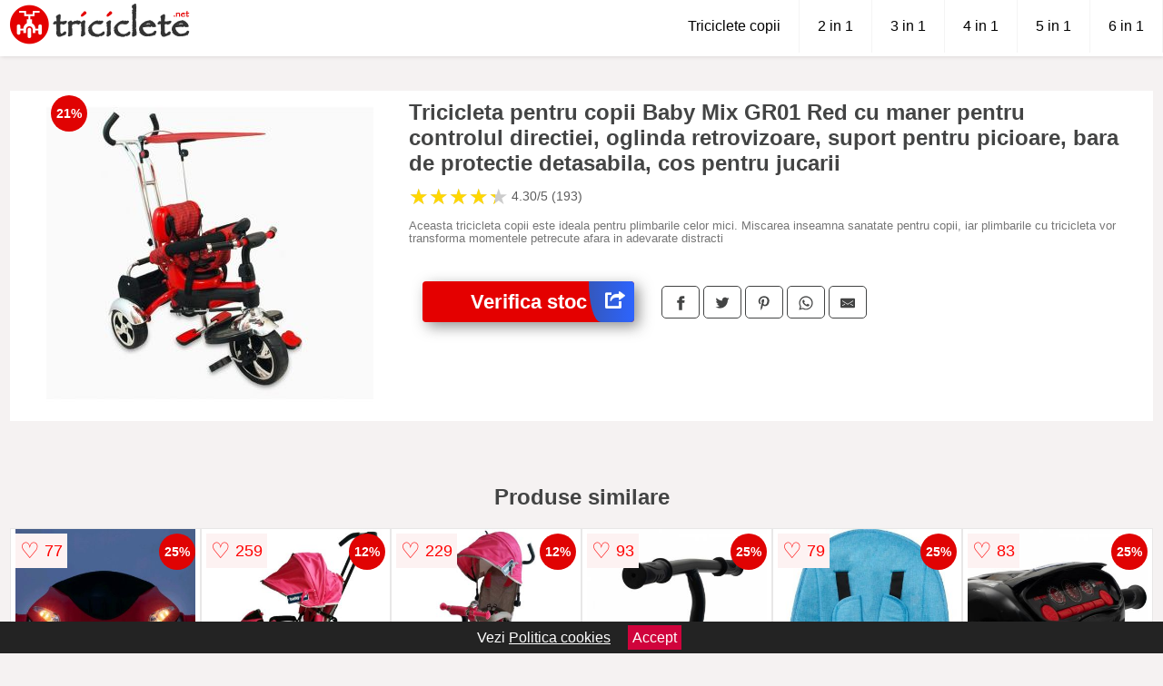

--- FILE ---
content_type: text/html; charset=utf-8
request_url: https://www.triciclete.net/product/tricicleta-copii-baby-mix-gr01-red-2/
body_size: 40971
content:
<!DOCTYPE html>
<html lang="ro">
<head>

	<meta charset="utf-8" />
	<meta http-equiv="X-UA-Compatible" content="IE=edge">
	<meta name="viewport" content="width=device-width, initial-scale=1, maximum-scale=5" />
	<title>Tricicleta pentru copii Baby Mix GR01 Red cu maner pentru controlul directiei, oglinda retrovizoare, suport pentru picioare, bara de protectie detasabila, cos pentru jucarii - Triciclete.net</title>
	<meta name="description" content="Alege Tricicleta pentru copii Baby Mix GR01 Red cu maner pentru controlul directiei, oglinda retrovizoare, suport pentru picioare, bara de protectie detasabila, cos pentru jucarii sau vezi zeci de triciclete similare de la mai multe magazine online pentru copii.">
	<meta name="referrer" content="no-referrer-when-downgrade"/>
	<meta name="theme-color" content="#e40000">
	<link rel="shortcut icon" href="/favicon.ico" type="image/x-icon">
	<link rel="icon" href="/favicon.ico" type="image/x-icon">


	<meta property="og:title" content="Tricicleta pentru copii Baby Mix GR01 Red cu maner pentru controlul directiei, oglinda retrovizoare, suport pentru picioare, bara de protectie detasabila, cos pentru jucarii" />
	<meta property="og:description" content="Aceasta tricicleta copii este ideala pentru plimbarile celor mici. Miscarea inseamna sanatate pentru copii, iar plimbarile cu tricicleta vor transforma momentele petrecute afara in adevarate distracti" />
 	<meta property="og:type" content="product" />
	<meta property="og:url" content= "https://www.triciclete.net/product/tricicleta-copii-baby-mix-gr01-red-2/" />
	<meta property="og:site_name" content="Triciclete.net" />
	<meta property="og:image" content="https://www.triciclete.net/pictures/0/0/tricicleta-copii-baby-mix-gr01-red-2.jpg" />
	<meta property="product:price:amount" content="337" />
	<meta property="product:price:currency" content="RON" />
	<meta property="og:availability" content="instock" />

    <script type="application/ld+json">
      {
        "@context": "https://schema.org/",
        "@type": "Product",
        "name": "Tricicleta pentru copii Baby Mix GR01 Red cu maner pentru controlul directiei, oglinda retrovizoare, suport pentru picioare, bara de protectie detasabila, cos pentru jucarii",
        "image": "https://www.triciclete.net/pictures/0/0/tricicleta-copii-baby-mix-gr01-red-2.jpg",
        "description": "Aceasta tricicleta copii este ideala pentru plimbarile celor mici. Miscarea inseamna sanatate pentru copii, iar plimbarile cu tricicleta vor transforma momentele petrecute afara in adevarate distracti",
  "brand": {
    "@type": "Thing",
    "name": "Baby Mix"
  },
        "review": {
          "@type": "Review",
          "reviewRating": {
            "@type": "Rating",
            "ratingValue": 4.30,
            "bestRating": 5
          },
          "author": {
            "@type": "Organization",
            "name": "Triciclete.net"
          }
        },
        "aggregateRating": {
          "@type": "AggregateRating",
          "ratingValue": 4.30,
          "reviewCount": 193        },
  "offers": {
    "@type": "Offer",
    "url": "https://www.triciclete.net/product/tricicleta-copii-baby-mix-gr01-red-2/",
    "priceCurrency": "RON",
    "price": "337",
    "itemCondition": "http://schema.org/NewCondition",
    "availability": "http://schema.org/InStock",
    "seller": {
      "@type": "Organization",
      "name": "Triciclete.net"
    }
  }
  }
    </script>



<style>html{box-sizing:border-box;-ms-overflow-style:scrollbar}*,::after,::before{box-sizing:inherit}.container-fluid{width:99%;margin-right:auto;margin-left:auto;padding-right:5px;padding-left:5px;margin-top:100px}img{max-width:100%;height:auto;aspect-ratio: attr(width) / attr(height)}.row{display:-ms-flexbox;display:flex;-ms-flex-wrap:wrap;flex-wrap:wrap}.col,.col-1,.col-10,.col-11,.col-12,.col-2,.col-3,.col-4,.col-5,.col-6,.col-7,.col-8,.col-9,.col-auto,.col-lg,.col-lg-1,.col-lg-10,.col-lg-11,.col-lg-12,.col-lg-2,.col-lg-3,.col-lg-4,.col-lg-5,.col-lg-6,.col-lg-7,.col-lg-8,.col-lg-9,.col-lg-auto,.col-md,.col-md-1,.col-md-10,.col-md-11,.col-md-12,.col-md-2,.col-md-3,.col-md-4,.col-md-5,.col-md-6,.col-md-7,.col-md-8,.col-md-9,.col-md-auto,.col-sm,.col-sm-1,.col-sm-10,.col-sm-11,.col-sm-12,.col-sm-2,.col-sm-3,.col-sm-4,.col-sm-5,.col-sm-6,.col-sm-7,.col-sm-8,.col-sm-9,.col-sm-auto,.col-xl,.col-xl-1,.col-xl-10,.col-xl-11,.col-xl-12,.col-xl-2,.col-xl-3,.col-xl-4,.col-xl-5,.col-xl-6,.col-xl-7,.col-xl-8,.col-xl-9,.col-xl-auto{position:relative;width:100%;min-height:1px;padding-right:15px;padding-left:15px}.col-3{-ms-flex:0 0 25%;flex:0 0 25%;max-width:25%}.col-4{-ms-flex:0 0 33.333333%;flex:0 0 33.333333%;max-width:33.333333%}.col-6{-ms-flex:0 0 50%;flex:0 0 50%;max-width:50%}.col-12{-ms-flex:0 0 100%;flex:0 0 100%;max-width:100%}@media (min-width: 768px){#sidebar li{list-style:none;border-top:1px solid #eee;padding:0 10px}#sidebar ul{padding:0;overflow: auto;max-height: 400px;overflow-x: hidden;}#sidebar li a{color:#000;text-decoration:none;font-size:12px;display:block;padding: 5px 0;}#sidebar:after{content:'';position:absolute;width:0;height:100%;top:0;right:0;border-radius:50%;z-index:-1;-webkit-transition:all 300ms linear;transition:all 300ms linear}#sidebar{box-shadow: 0 2px 10px -2px rgba(0,0,0,0.3);background:#fff}.col-md-1{-ms-flex:0 0 8.333333%;flex:0 0 8.333333%;max-width:8.333333%}.col-md-2{-ms-flex:0 0 16.666667%;flex:0 0 16.666667%;max-width:16.666667%}.col-md-3{-ms-flex:0 0 25%;flex:0 0 25%;max-width:25%}.col-md-4{-ms-flex:0 0 33.333333%;flex:0 0 33.333333%;max-width:33.333333%}.col-md-5{-ms-flex:0 0 41.666667%;flex:0 0 41.666667%;max-width:41.666667%}.col-md-6{-ms-flex:0 0 50%;flex:0 0 50%;max-width:50%}.col-md-7{-ms-flex:0 0 58.333333%;flex:0 0 58.333333%;max-width:58.333333%}.col-md-8{-ms-flex:0 0 66.666667%;flex:0 0 66.666667%;max-width:66.666667%}.col-md-9{-ms-flex:0 0 75%;flex:0 0 75%;max-width:75%}.col-md-10{-ms-flex:0 0 83.333333%;flex:0 0 83.333333%;max-width:83.333333%}.col-md-12{-ms-flex:0 0 100%;flex:0 0 100%;max-width:100%}}@media (min-width:576px){.col-sm-3{-ms-flex:0 0 25%;flex:0 0 25%;max-width:25%}.col-sm-4{-ms-flex:0 0 33.333333%;flex:0 0 33.333333%;max-width:33.333333%}.col-sm-6{-ms-flex:0 0 50%;flex:0 0 50%;max-width:50%}.col-sm-8{-ms-flex:0 0 66.666667%;flex:0 0 66.666667%;max-width:66.666667%}.col-sm-9{-ms-flex:0 0 75%;flex:0 0 75%;max-width:75%}.col-sm-10{-ms-flex:0 0 83.333333%;flex:0 0 83.333333%;max-width:83.333333%}.col-sm-12{-ms-flex:0 0 100%;flex:0 0 100%;max-width:100%}}@media (min-width:992px){.col-lg-1{-ms-flex:0 0 8.333333%;flex:0 0 8.333333%;max-width:8.333333%}.col-lg-2{-ms-flex:0 0 16.666667%;flex:0 0 16.666667%;max-width:16.666667%}.col-lg-3{-ms-flex:0 0 25%;flex:0 0 25%;max-width:25%}.col-lg-4{-ms-flex:0 0 33.333333%;flex:0 0 33.333333%;max-width:33.333333%}.col-lg-6{-ms-flex:0 0 50%;flex:0 0 50%;max-width:50%}.col-lg-7{-ms-flex:0 0 58.333333%;flex:0 0 58.333333%;max-width:58.333333%}.col-lg-8{-ms-flex:0 0 66.666667%;flex:0 0 66.666667%;max-width:66.666667%}.col-lg-9{-ms-flex:0 0 75%;flex:0 0 75%;max-width:75%}.col-lg-10{-ms-flex:0 0 83.333333%;flex:0 0 83.333333%;max-width:83.333333%}.col-lg-12{-ms-flex:0 0 100%;flex:0 0 100%;max-width:100%}}@media (min-width:1200px){.col-xl-1{-ms-flex:0 0 8.333333%;flex:0 0 8.333333%;max-width:8.333333%}.col-xl-2{-ms-flex:0 0 16.666667%;flex:0 0 16.666667%;max-width:16.666667%}.col-xl-3{-ms-flex:0 0 25%;flex:0 0 25%;max-width:25%}.col-xl-4{-ms-flex:0 0 33.333333%;flex:0 0 33.333333%;max-width:33.333333%}.col-xl-6{-ms-flex:0 0 50%;flex:0 0 50%;max-width:50%}.col-xl-7{-ms-flex:0 0 58.333333%;flex:0 0 58.333333%;max-width:58.333333%}.col-xl-8{-ms-flex:0 0 66.666667%;flex:0 0 66.666667%;max-width:66.666667%}.col-xl-9{-ms-flex:0 0 75%;flex:0 0 75%;max-width:75%}.col-xl-10{-ms-flex:0 0 83.333333%;flex:0 0 83.333333%;max-width:83.333333%}.col-xl-12{-ms-flex:0 0 100%;flex:0 0 100%;max-width:100%}}.w-100{width:100%}.max-w-100{max-width:100%}.buy{background-color:transparent;color:#434444;border-radius:0;border:1px solid #434444;width:100%;margin-top:20px}.actual-product{margin-bottom:30px}.btn{display:inline-block;font-weight:400;text-align:center;white-space:nowrap;vertical-align:middle;-webkit-user-select:none;-moz-user-select:none;-ms-user-select:none;user-select:none;border:1px solid transparent;padding:.5rem .75rem;font-size:1rem;line-height:1.25;border-radius:.25rem;transition:all .15s ease-in-out}body{color:#434444;margin:0;font-family:"Open Sans",Helvetica,Arial,sans-serif;background:#f5f2f2}article{background:#fff}footer{margin:30px 0 0;background:#000;padding:20px;color:#fff}p{line-height:25px}.nav-links a{color:#fff;text-decoration:none;margin-right:10px}.product-grid{border:1px solid #e8e7e7;padding:0 5px}.product-grid:hover{box-shadow:0 4px 8px 0 rgba(0,0,0,0.2),0 6px 20px 0 rgba(0,0,0,0.19);z-index:2}.image{position:relative}.overlay{position:absolute;top:0;bottom:0;left:0;right:0;height:100%;width:100%;opacity:0;transition:.5s ease;background-color:rgba(67,68,68,0.7)}.buy{background-color:#e40000;color:#fff;width:100%;margin-top:20px;height:45px;font-size:22px;text-decoration:none;font-weight:700;box-shadow:5px 5px 15px 0 rgba(39,39,39,.5);}.header{background-color:#fff;box-shadow:1px 1px 4px 0 rgba(0,0,0,.1);position:fixed;width:100%;z-index:4;top:0}main{margin-top:80px}.center{text-align:center;margin:0 auto}nav ul{margin:0;padding:0;list-style:none;overflow:hidden;background-color:#fff}nav li a{display:block;padding:20px;border-right:1px solid #f4f4f4;text-decoration:none;color:#000}nav li a:hover,nav .menu-btn:hover{background-color:#f4f4f4}.header .logo{display:block;float:left;margin:2px 10px;font-size:2em;text-decoration:none}nav .menu{clear:both;max-height:0;transition:max-height .2s ease-out}nav .menu-icon{cursor:pointer;display:inline-block;float:right;padding:28px 20px;position:relative;user-select:none}nav .menu-icon .navicon{background:#333;display:block;height:2px;position:relative;transition:background .2s ease-out;width:18px}nav .menu-icon .navicon:before,nav .menu-icon .navicon:after{background:#333;content:'';display:block;height:100%;position:absolute;transition:all .2s ease-out;width:100%}nav .menu-icon .navicon:before{top:5px}nav .menu-icon .navicon:after{top:-5px}nav .menu-btn{display:none}nav .menu-btn:checked ~ .menu{max-height:100%}nav .menu-btn:checked ~ .menu-icon .navicon{background:transparent}nav .menu-btn:checked ~ .menu-icon .navicon:before{transform:rotate(-45deg)}nav .menu-btn:checked ~ .menu-icon .navicon:after{transform:rotate(45deg)}nav .menu-btn:checked ~ .menu-icon:not(.steps) .navicon:before,nav .menu-btn:checked ~ .menu-icon:not(.steps) .navicon:after{top:0}#show img{height:13px;vertical-align:middle;margin-right:6px}@media (min-width: 49em){nav li{float:left}nav li a{padding:20px 20px}nav .menu{clear:none;float:right;max-height:none}nav .menu-icon{display:none}.dropdown a{padding:8px}}@media (max-width: 48em){.dropdown{width:100%;left:0;position:relative!important}.menu-btn:checked{height:100%}nav ul{height:100%;width:100%;overflow-y:scroll;-webkit-overflow-scrolling:touch;position:fixed;top:58px}h1.center{font-size:22px}}.price{font-size:24px;font-weight:700}.brand-store{font-size:13px;margin-top:20px}.type-is{font-weight:700;margin: 0 5px 0 15px;}.items{overflow:hidden;text-overflow:ellipsis;display:-webkit-box;-webkit-box-orient:vertical;-webkit-line-clamp:2;line-height: 16px;height: 32px;font-size:14px;color:#434444;font-weight:bold}a.items{color:#434444;text-decoration:none;font-size:.9em}.sumary{font-size:13px;line-height:14px;color:#767676;word-wrap:break-word}h1{font-weight:500}.title-product{margin:10px 0;font-weight:bold}.count{color:#766b6b;margin-bottom:30px}span.items{display:inline-block;font-size:.83em;margin-block-start:5px;margin-block-end:.3em;margin-inline-start:0;margin-inline-end:0;font-weight:700}.old-price{text-decoration:line-through;color:#ec0505;margin-right:10px;font-weight:100!important}.list-details{list-style:none;line-height:30px;margin:0;padding:0;font-size:14px}.resp-sharing-button__link,.resp-sharing-button__icon{display:inline-block}.resp-sharing-button__link{text-decoration:none;color:#fff;margin:25px 0 20px}.resp-sharing-button{border-radius:5px;transition:25ms ease-out;padding:.5em .75em;font-family:Helvetica Neue,Helvetica,Arial,sans-serif;border:1px solid #434444}.resp-sharing-button__icon svg{width:1em;height:1em;margin-right:.4em;vertical-align:top}.resp-sharing-button--small svg{margin:0;vertical-align:middle}.resp-sharing-button__icon{stroke:#fff;fill:none}.resp-sharing-button__icon--solid,.resp-sharing-button__icon--solidcircle{fill:#434444;stroke:none}.resp-sharing-button--facebook{border:1px solid#434444}.price-prod{margin-top:10px}.features{line-height:18px;font-size:14px;padding:0;margin:20px 0;line-height:25px;font-size:14px;padding:15px;background-color:#f1f1f1;color:#41ab41;}.similar{background:#fff;color:#515050;text-decoration:none;padding:15px 10px;display:inline-block;margin:3px;border:1px dashed #e62e3a}.navigation{position:fixed;width:300px;height:100%;top:0;overflow-y:auto;overflow-x:hidden;opacity:0;visibility:hidden;z-index:99;-webkit-transition-delay:300ms;transition-delay:300ms;left:0}.navigation.active{opacity:1;visibility:visible;-webkit-transition-delay:0;transition-delay:0;z-index:999999}.navigation.active .navigation-inner{-webkit-transform:translate(0,0);transform:translate(0,0);-webkit-transition:background-color 0 linear 599ms,-webkit-transform 300ms linear;transition:background-color 0 linear 599ms,-webkit-transform 300ms linear;transition:transform 300ms linear,background-color 0 linear 599ms;transition:transform 300ms linear,background-color 0 linear 599ms,-webkit-transform 300ms linear}.navigation.active .navigation-inner:after{width:300%;border-radius:50%;-webkit-animation:elastic 150ms ease 300.5ms both;animation:elastic 150ms ease 300.5ms both}.navigation-inner{position:absolute;width:100%;height:100%;top:0;left:0;overflow:hidden;z-index:999999;-webkit-transform:translate(-100%,0);transform:translate(-100%,0);-webkit-transition:background-color 0 linear 300ms,-webkit-transform 300ms linear;transition:background-color 0 linear 300ms,-webkit-transform 300ms linear;transition:transform 300ms linear,background-color 0 linear 300ms;transition:transform 300ms linear,background-color 0 linear 300ms,-webkit-transform 300ms linear;background:#fff;overflow-y:scroll;padding-bottom:100px}.navigation-inner li{list-style:none;border-top:1px solid #eee;padding:0 20px}.navigation-inner ul{padding:0}.navigation-inner li a{color:#000;text-decoration:none;font-size:18px;height:36px;line-height:36px;display:block}.navigation-inner:after{content:'';position:absolute;width:0;height:100%;top:0;right:0;border-radius:50%;z-index:-1;-webkit-transition:all 300ms linear;transition:all 300ms linear}#show,#hide{color:#fff;padding:0 25px;text-transform:uppercase;line-height:40px;height:40px;letter-spacing:.05em;text-decoration:none;background-color:#434444;margin:0 auto;cursor:pointer;border:0;-moz-border-radius:0;-webkit-border-radius:0;border-radius:0;margin-bottom:15px;position:fixed;z-index:3;top:59px;left:0;width:100%;font-weight:900}#hide{top:0;width:100%;font-weight:700;font-size:16px;background:red}.fulls{background:#000;position:fixed;width:100%;height:100%;z-index:99;opacity:.7}.pagination{display:inline-block;margin:50px auto;background:#fff}.pagination a{color:#000;float:left;padding:16px 16px;text-decoration:none}.pagination a.active{background-color:#e62e3a;color:#fff}.pagination a:hover:not(.active){background-color:#ddd}.pagination a{border-radius:5px}.pagination a.active{border-radius:5px}.pagination a{transition:background-color .3s}.pagination a{border:1px solid #ddd}.pagination a:first-child{border-top-left-radius:5px;border-bottom-left-radius:5px}.pagination a:last-child{border-top-right-radius:5px;border-bottom-right-radius:5px}.block{display:block}.banner{max-width:100%}.banner-home{position:relative;text-align:center;color:#fff}.banner-text{position:absolute;top:50%;left:50%;transform:translate(-50%,-50%);background:#12111180;font-size:3vw;width:100%}.categories{color:#000;font-weight:700;text-transform:uppercase;margin-block-start:0!important}.filtru{margin-top:50px}.filtru h3{text-align:center;background:#eee;line-height:40px}.no-padding{padding:0;margin:0}.pret-mic,.pret-mare{max-width:100%;line-height:30px;text-align:center;font-size:15px}.button-filter{background:#000;width:90%;color:#fff;height:40px;margin:0 auto;display:block;margin-top:20px;font-size:20px}.dropdown{display:none;position:absolute;width:100%;background:#e90303;margin:0;right:0;padding:30px;overflow-y:auto;overflow:hidden}nav ul li:hover .dropdown{display:flex}.sale{height:40px;width:40px;background-color:#e00303;color:#fff;border-radius:50%;display:inline-block;font-size:14px;line-height:40px;top:5px;right:5px;position:absolute;font-weight:700;text-align:center}.left{left:30px;right:auto}.anunt{font-size:9px;font-weight:700;display:inline-block;background-color:#dfffead4;text-align:center;padding:5px 3px;margin:0 2px;position:inherit;color:#008237}form{padding-bottom:50px}a.seeprice{font-size:.83em;width:50px;display:block;text-align:center;float:right;color:#000;line-height:20px;border: 1px solid #d0d0d0;max-width:50%;text-decoration:underline;}.nav-links{margin:40px 0}.rm-link{color:blue;font-weight:bold}#cookieConsentContainer{z-index:999;width:100%;min-height:20px;box-sizing:border-box;background:#232323;overflow:hidden;position:fixed;bottom:0;display:none;text-align:center;color:#fff}#cookieConsentContainer p {display:inline-block;padding:5px;margin:0}#cookieConsentContainer a {color:#fff}.accept {background-color:#d0033c;padding:5px;margin:2px 10px;cursor:pointer}article.col-xl-3.col-lg-3.col-md-6.col-sm-6.col-6.product-grid.center{float:left}a.col-xl-1.col-lg-2.col-md-3.col-sm-4.col-6.product-grid.center{background:#fff;padding:15px;float:left;margin:0;color:#343434;text-decoration:none}.goto{font-size:15px;margin-right:0;background-color:#c1255b;top:20px;right:15px;position:absolute !important;height:45px;width:50px;background-image:linear-gradient(to right,#3458bd,#2d64fe);border-top-left-radius:0 0!important;border-bottom-left-radius:26% 100%!important;border-radius:0.25rem;padding-top:11px;}.goto img{float:right;margin-right:10px}@-webkit-keyframes blinker {from {opacity: 1.0;}to {opacity: 0.0;}}.blackfriday{text-decoration: blink;-webkit-animation-name:blinker;-webkit-animation-duration:1.5s;-webkit-animation-iteration-count:infinite;-webkit-animation-timing-function:ease-in-out;-webkit-animation-direction: alternate;}.breadcrumb{overflow-x:auto;overflow-y:hidden;white-space:nowrap;-webkit-overflow-scrolling:touch;margin-bottom:20px}.breadcrumb-list{display:flex;padding:0;margin:0;list-style:none;font-size:14px}.breadcrumb-item{margin-right:4px;line-height:40px}.breadcrumb-item:last-child{margin-right:0}.breadcrumb-item::before{content:"→";margin:5px;color:#999}.breadcrumb-item a{text-decoration:none;color:#717171}.descriere{display:block;margin:auto;background-color:#f1f1f1;padding:10px;border-left:3px solid #3d3d3d}.descriere p{line-height:20px;font-size:16px;padding:20px}.specificatii{list-style:none;padding:10px;display:block;background:#f1f1f1;border-left:3px solid #3d3d3d}.specificatii li{line-height:25px}article.col-xl-12.col-lg-12.col-md-6.col-sm-12.col-12.product-grid{margin-bottom:30px;padding-bottom:30px}.actual-product{margin-bottom:50px}.alerta{background-color:#f1f1f1;padding:10px;border-left:6px solid red;font-size:14px;margin:20px 0}.pretbun{color:red;font-weight:bold}li.checked:before{content: '✓';margin-right:10px}h2.center{margin:20px 0}.rating{font-size:24px;display:flex;color:#ccc;line-height:25px}.star{position:relative;overflow:hidden}.star-filled{position:absolute;top:0;left:0;color:gold;overflow:hidden;white-space:nowrap}.ratingtext{font-size:14px;color:#5d5d5d;margin:0 3px;min-width:40px}.none-min{min-width:auto!important}.favorite{display:flex;align-items:center;top:5px;color:red;position:absolute;background:#fdf2f2;padding:5px}.heart{font-size:24px;margin-right:5px}.nb{font-size:18px;display:contents}</style>

<script async src="https://www.googletagmanager.com/gtag/js?id=G-0S125KDPS9"></script>
<script>
  window.dataLayer = window.dataLayer || [];
  function gtag(){dataLayer.push(arguments);}
  gtag('js', new Date());

  gtag('config', 'G-0S125KDPS9');
</script>

</head>
<body>

<header class="header">
<a href="/" class="logo"><img src="/img/triciclete.net.png" alt="Triciclete.net" title="Triciclete.net" width="200" height="50"></a>
<nav>
  <input class="menu-btn" type="checkbox" id="menu-btn" />
  <label class="menu-icon" for="menu-btn"><span class="navicon"></span></label>
  <ul class="menu">
	<li><a href="/triciclete-copii/" title="Vezi toate modelele de triciclete pentru copii">Triciclete copii</a></li>
	<li><a href="/triciclete-copii/2-in-1/" title="Triciclete 2 in 1">2 in 1</a></li>
	<li><a href="/triciclete-copii/3-in-1/" title="Triciclete 3 in 1">3 in 1</a></li>
	<li><a href="/triciclete-copii/4-in-1/" title="Triciclete 4 in 1">4 in 1</a></li>
	<li><a href="/triciclete-copii/5-in-1/" title="Triciclete 5 in 1">5 in 1</a></li>
	<li><a href="/triciclete-copii/6-in-1/" title="Triciclete 6 in 1">6 in 1</a></li>
  </ul>
</nav>

</header>
	<main class="container-fluid">
		<div class="row">


        

			<article class="col-md-12 actual-product">
				<div class="row">
					<div class="col-md-4 center">
						<a class="block" href="/vezi-pret.php?id=211" title="Vezi detalii pentru Tricicleta pentru copii Baby Mix GR01 Red cu maner pentru controlul directiei, oglinda retrovizoare, suport pentru picioare, bara de protectie detasabila, cos pentru jucarii" target="_blank" rel="nofollow"><img src="/pictures/0/0/tricicleta-copii-baby-mix-gr01-red-2.jpg" alt="Tricicleta pentru copii Baby Mix GR01 Red cu maner pentru controlul directiei, oglinda retrovizoare, suport pentru picioare, bara de protectie detasabila, cos pentru jucarii" title="Tricicleta pentru copii Baby Mix GR01 Red cu maner pentru controlul directiei, oglinda retrovizoare, suport pentru picioare, bara de protectie detasabila, cos pentru jucarii" width="360" height="360"/></a>
<span class="sale left">21%</span>


					</div>
						<div class="col-md-8">
							<h1 class="title-product">Tricicleta pentru copii Baby Mix GR01 Red cu maner pentru controlul directiei, oglinda retrovizoare, suport pentru picioare, bara de protectie detasabila, cos pentru jucarii</h1>
<div class="rating" data-rating="4.30">
    <span class="star">&#9733;</span>
    <span class="star">&#9733;</span>
    <span class="star">&#9733;</span>
    <span class="star">&#9733;</span>
    <span class="star">&#9733;</span>
<span class="ratingtext">4.30/5  (193)</span>
</div>
							<p class="sumary">Aceasta tricicleta copii este ideala pentru plimbarile celor mici. Miscarea inseamna sanatate pentru copii, iar plimbarile cu tricicleta vor transforma momentele petrecute afara in adevarate distracti</p>



							<div class="brand-store">

								
								
				
								</div>

							<div class="row">				
								<div class="col-xl-4 col-lg-6 col-md-6 col-sm-12 col-12">
									<a href="/vezi-pret.php?id=211" title="Verifica stocul pentru produsul Tricicleta pentru copii Baby Mix GR01 Red cu maner pentru controlul directiei, oglinda retrovizoare, suport pentru picioare, bara de protectie detasabila, cos pentru jucarii" target="_blank" rel="nofollow" class="btn buy">Verifica stoc <span class="goto"><img src="[data-uri]" alt="Vezi pretul" title="Vezi pret" width="22" height="22" loading="lazy"></span></a>
								</div>
									<div class="col-xl-8 col-lg-6 col-md-6 col-sm-12 col-12">

				
<!-- Sharingbutton Facebook -->
<a class="resp-sharing-button__link" href="https://facebook.com/sharer/sharer.php?u=https://www.triciclete.net/product/tricicleta-copii-baby-mix-gr01-red-2/" title="Recomanda Tricicleta pentru copii Baby Mix GR01 Red cu maner pentru controlul directiei, oglinda retrovizoare, suport pentru picioare, bara de protectie detasabila, cos pentru jucarii pe Facebook" target="_blank" rel="noopener nofollow" aria-label="">
  <div class="resp-sharing-button resp-sharing-button--facebook resp-sharing-button--small"><div aria-hidden="true" class="resp-sharing-button__icon resp-sharing-button__icon--solid">
    <svg xmlns="http://www.w3.org/2000/svg" title="Recomanda Tricicleta pentru copii Baby Mix GR01 Red cu maner pentru controlul directiei, oglinda retrovizoare, suport pentru picioare, bara de protectie detasabila, cos pentru jucarii pe Facebook" viewBox="0 0 24 24"><path d="M18.77 7.46H14.5v-1.9c0-.9.6-1.1 1-1.1h3V.5h-4.33C10.24.5 9.5 3.44 9.5 5.32v2.15h-3v4h3v12h5v-12h3.85l.42-4z"/></svg>
    </div>
  </div>
</a>

<!-- Sharingbutton Twitter -->
<a class="resp-sharing-button__link" href="https://twitter.com/intent/tweet/?text=&amp;url=https://www.triciclete.net/product/tricicleta-copii-baby-mix-gr01-red-2/" title="Recomanda Tricicleta pentru copii Baby Mix GR01 Red cu maner pentru controlul directiei, oglinda retrovizoare, suport pentru picioare, bara de protectie detasabila, cos pentru jucarii pe Twitter" target="_blank" rel="noopener nofollow" aria-label="">
  <div class="resp-sharing-button resp-sharing-button--twitter resp-sharing-button--small"><div aria-hidden="true" class="resp-sharing-button__icon resp-sharing-button__icon--solid">
    <svg xmlns="http://www.w3.org/2000/svg" viewBox="0 0 24 24"><path d="M23.44 4.83c-.8.37-1.5.38-2.22.02.93-.56.98-.96 1.32-2.02-.88.52-1.86.9-2.9 1.1-.82-.88-2-1.43-3.3-1.43-2.5 0-4.55 2.04-4.55 4.54 0 .36.03.7.1 1.04-3.77-.2-7.12-2-9.36-4.75-.4.67-.6 1.45-.6 2.3 0 1.56.8 2.95 2 3.77-.74-.03-1.44-.23-2.05-.57v.06c0 2.2 1.56 4.03 3.64 4.44-.67.2-1.37.2-2.06.08.58 1.8 2.26 3.12 4.25 3.16C5.78 18.1 3.37 18.74 1 18.46c2 1.3 4.4 2.04 6.97 2.04 8.35 0 12.92-6.92 12.92-12.93 0-.2 0-.4-.02-.6.9-.63 1.96-1.22 2.56-2.14z"/></svg>
    </div>
  </div>
</a>

<!-- Sharingbutton Pinterest -->
<a class="resp-sharing-button__link" href="http://pinterest.com/pin/create/button/?url=https://www.triciclete.net/product/tricicleta-copii-baby-mix-gr01-red-2/" title="Recomanda Tricicleta pentru copii Baby Mix GR01 Red cu maner pentru controlul directiei, oglinda retrovizoare, suport pentru picioare, bara de protectie detasabila, cos pentru jucarii pe Pinterest" target="_blank" rel="noopener nofollow" aria-label="">
  <div class="resp-sharing-button resp-sharing-button--pinterest resp-sharing-button--small"><div aria-hidden="true" class="resp-sharing-button__icon resp-sharing-button__icon--solid">
    <svg xmlns="http://www.w3.org/2000/svg" viewBox="0 0 24 24"><path d="M12.14.5C5.86.5 2.7 5 2.7 8.75c0 2.27.86 4.3 2.7 5.05.3.12.57 0 .66-.33l.27-1.06c.1-.32.06-.44-.2-.73-.52-.62-.86-1.44-.86-2.6 0-3.33 2.5-6.32 6.5-6.32 3.55 0 5.5 2.17 5.5 5.07 0 3.8-1.7 7.02-4.2 7.02-1.37 0-2.4-1.14-2.07-2.54.4-1.68 1.16-3.48 1.16-4.7 0-1.07-.58-1.98-1.78-1.98-1.4 0-2.55 1.47-2.55 3.42 0 1.25.43 2.1.43 2.1l-1.7 7.2c-.5 2.13-.08 4.75-.04 5 .02.17.22.2.3.1.14-.18 1.82-2.26 2.4-4.33.16-.58.93-3.63.93-3.63.45.88 1.8 1.65 3.22 1.65 4.25 0 7.13-3.87 7.13-9.05C20.5 4.15 17.18.5 12.14.5z"/></svg>
    </div>
  </div>
</a>

<!-- Sharingbutton WhatsApp -->
<a class="resp-sharing-button__link" href="whatsapp://send?text=https://www.triciclete.net/product/tricicleta-copii-baby-mix-gr01-red-2/" title="Recomanda Tricicleta pentru copii Baby Mix GR01 Red cu maner pentru controlul directiei, oglinda retrovizoare, suport pentru picioare, bara de protectie detasabila, cos pentru jucarii pe WhatsApp" target="_blank" rel="noopener nofollow" aria-label="">
  <div class="resp-sharing-button resp-sharing-button--whatsapp resp-sharing-button--small"><div aria-hidden="true" class="resp-sharing-button__icon resp-sharing-button__icon--solid">
    <svg xmlns="http://www.w3.org/2000/svg" viewBox="0 0 24 24"><path d="M20.1 3.9C17.9 1.7 15 .5 12 .5 5.8.5.7 5.6.7 11.9c0 2 .5 3.9 1.5 5.6L.6 23.4l6-1.6c1.6.9 3.5 1.3 5.4 1.3 6.3 0 11.4-5.1 11.4-11.4-.1-2.8-1.2-5.7-3.3-7.8zM12 21.4c-1.7 0-3.3-.5-4.8-1.3l-.4-.2-3.5 1 1-3.4L4 17c-1-1.5-1.4-3.2-1.4-5.1 0-5.2 4.2-9.4 9.4-9.4 2.5 0 4.9 1 6.7 2.8 1.8 1.8 2.8 4.2 2.8 6.7-.1 5.2-4.3 9.4-9.5 9.4zm5.1-7.1c-.3-.1-1.7-.9-1.9-1-.3-.1-.5-.1-.7.1-.2.3-.8 1-.9 1.1-.2.2-.3.2-.6.1s-1.2-.5-2.3-1.4c-.9-.8-1.4-1.7-1.6-2-.2-.3 0-.5.1-.6s.3-.3.4-.5c.2-.1.3-.3.4-.5.1-.2 0-.4 0-.5C10 9 9.3 7.6 9 7c-.1-.4-.4-.3-.5-.3h-.6s-.4.1-.7.3c-.3.3-1 1-1 2.4s1 2.8 1.1 3c.1.2 2 3.1 4.9 4.3.7.3 1.2.5 1.6.6.7.2 1.3.2 1.8.1.6-.1 1.7-.7 1.9-1.3.2-.7.2-1.2.2-1.3-.1-.3-.3-.4-.6-.5z"/></svg>
    </div>
  </div>
</a>

<!-- Sharingbutton E-Mail -->
<a class="resp-sharing-button__link" href="mailto:?subject=Iti recomand Tricicleta pentru copii Baby Mix GR01 Red cu maner pentru controlul directiei, oglinda retrovizoare, suport pentru picioare, bara de protectie detasabila, cos pentru jucarii&amp;body=Iti recomand produsul: https://www.triciclete.net/product/tricicleta-copii-baby-mix-gr01-red-2/. Acceseaza link-ul pentru a vedea detalii." title="Recomanda Tricicleta pentru copii Baby Mix GR01 Red cu maner pentru controlul directiei, oglinda retrovizoare, suport pentru picioare, bara de protectie detasabila, cos pentru jucarii pe e-mail" target="_self" rel="noopener nofollow" aria-label="">
  <div class="resp-sharing-button resp-sharing-button--email resp-sharing-button--small"><div aria-hidden="true" class="resp-sharing-button__icon resp-sharing-button__icon--solid">
    <svg xmlns="http://www.w3.org/2000/svg" viewBox="0 0 24 24"><path d="M22 4H2C.9 4 0 4.9 0 6v12c0 1.1.9 2 2 2h20c1.1 0 2-.9 2-2V6c0-1.1-.9-2-2-2zM7.25 14.43l-3.5 2c-.08.05-.17.07-.25.07-.17 0-.34-.1-.43-.25-.14-.24-.06-.55.18-.68l3.5-2c.24-.14.55-.06.68.18.14.24.06.55-.18.68zm4.75.07c-.1 0-.2-.03-.27-.08l-8.5-5.5c-.23-.15-.3-.46-.15-.7.15-.22.46-.3.7-.14L12 13.4l8.23-5.32c.23-.15.54-.08.7.15.14.23.07.54-.16.7l-8.5 5.5c-.08.04-.17.07-.27.07zm8.93 1.75c-.1.16-.26.25-.43.25-.08 0-.17-.02-.25-.07l-3.5-2c-.24-.13-.32-.44-.18-.68s.44-.32.68-.18l3.5 2c.24.13.32.44.18.68z"/></svg>
									</div>

								</div>
							</a>


						</div>

					</div>
				</div>
				
			</div>
		</article>

<h2 class="col-12 center">Produse similare</h2>

                                    
			<article class="col-xl-2 col-lg-2 col-md-3 col-sm-4 col-6 product-grid">
					<a href="/vezi-pret.php?id=4224" title="Tricicleta pentru copii Baby Mix Lux Trike Red, cu lumini LED,panou cu muzica si sunete,spatar reglabil in 3 pozitii,suport pentru picioare pliabil,maner parental cu control al directiei,roti din spuma EVA,cos pentru cumparaturi si copertina" class="block" rel="nofollow" target="_blank">
						<img src="/pictures/0/4/[base64].jpg" title="Tricicleta pentru copii Baby Mix Lux Trike Red, cu lumini LED,panou cu muzica si sunete,spatar reglabil in 3 pozitii,suport pentru picioare pliabil,maner parental cu control al directiei,roti din spuma EVA,cos pentru cumparaturi si copertina" alt="Tricicleta pentru copii Baby Mix Lux Trike Red, cu lumini LED,panou cu muzica si sunete,spatar reglabil in 3 pozitii,suport pentru picioare pliabil,maner parental cu control al directiei,roti din spuma EVA,cos pentru cumparaturi si copertina" width="350" height="350" loading="lazy">
					</a>
<span class="anunt">Reducere 147 LEI</span>
<div class="rating" data-rating="4.23">
    <span class="star">&#9733;</span>
    <span class="star">&#9733;</span>
    <span class="star">&#9733;</span>
    <span class="star">&#9733;</span>
    <span class="star">&#9733;</span>
<span class="ratingtext">4.23/5</span>
</div>
				<p class="items">Tricicleta pentru copii Baby Mix Lux Trike Red, cu lumini LED,panou cu muzica si sunete,spatar reglabil in 3 pozitii,suport pentru picioare pliabil,maner parental cu control al directiei,roti din spuma EVA,cos pentru cumparaturi si copertina</p>
				<span class="sale">25%</span>
				<span class="items old-price">588 LEI</span>

<div class="favorite">
    <span class="heart">&#9825;</span>
    <span class="nb">77</span>
</div>


				<span class="items">441 LEI</span>
<a class="seeprice" href="/product/[base64]/" title="Vezi informatii despre Tricicleta pentru copii Baby Mix Lux Trike Red, cu lumini LED,panou cu muzica si sunete,spatar reglabil in 3 pozitii,suport pentru picioare pliabil,maner parental cu control al directiei,roti din spuma EVA,cos pentru cumparaturi si copertina">info</a>
			</article>

                                    
			<article class="col-xl-2 col-lg-2 col-md-3 col-sm-4 col-6 product-grid">
					<a href="/vezi-pret.php?id=554" title="Tricicleta pentru copii Baby Mix Lux Trike Pink multifunctionala, cu sunete, lumini, spatar reglabil, centura de siguranta, suport picioare si copertina" class="block" rel="nofollow" target="_blank">
						<img src="/pictures/0/0/tricicleta-multifunctionala-cu-sunete-si-lumini-lux-trike-pink.jpg" title="Tricicleta pentru copii Baby Mix Lux Trike Pink multifunctionala, cu sunete, lumini, spatar reglabil, centura de siguranta, suport picioare si copertina" alt="Tricicleta pentru copii Baby Mix Lux Trike Pink multifunctionala, cu sunete, lumini, spatar reglabil, centura de siguranta, suport picioare si copertina" width="350" height="350" loading="lazy">
					</a>
<span class="anunt">Reducere 63 LEI</span>
<div class="rating" data-rating="4.15">
    <span class="star">&#9733;</span>
    <span class="star">&#9733;</span>
    <span class="star">&#9733;</span>
    <span class="star">&#9733;</span>
    <span class="star">&#9733;</span>
<span class="ratingtext">4.15/5</span>
</div>
				<p class="items">Tricicleta pentru copii Baby Mix Lux Trike Pink multifunctionala, cu sunete, lumini, spatar reglabil, centura de siguranta, suport picioare si copertina</p>
				<span class="sale">12%</span>
				<span class="items old-price">529 LEI</span>

<div class="favorite">
    <span class="heart">&#9825;</span>
    <span class="nb">259</span>
</div>


				<span class="items">466 LEI</span>
<a class="seeprice" href="/product/tricicleta-multifunctionala-cu-sunete-si-lumini-lux-trike-pink/" title="Vezi informatii despre Tricicleta pentru copii Baby Mix Lux Trike Pink multifunctionala, cu sunete, lumini, spatar reglabil, centura de siguranta, suport picioare si copertina">info</a>
			</article>

                                    
			<article class="col-xl-2 col-lg-2 col-md-3 col-sm-4 col-6 product-grid">
					<a href="/vezi-pret.php?id=559" title="Tricicleta pentru copii Baby Mix Sunrise Turbo Trike Pink cu sezut reversibil, maner reglabil pe inaltime, centura de siguranta, varsta 1-4 ani" class="block" rel="nofollow" target="_blank">
						<img src="/pictures/0/0/tricicleta-pentru-copii-baby-mix-sunrise-turbo-trike-pink-cu-sezut-reversibil-maner-reglabil-pe-inaltime-centura-de-siguranta-varsta-1-4-ani.jpg" title="Tricicleta pentru copii Baby Mix Sunrise Turbo Trike Pink cu sezut reversibil, maner reglabil pe inaltime, centura de siguranta, varsta 1-4 ani" alt="Tricicleta pentru copii Baby Mix Sunrise Turbo Trike Pink cu sezut reversibil, maner reglabil pe inaltime, centura de siguranta, varsta 1-4 ani" width="350" height="350" loading="lazy">
					</a>
<span class="anunt">Reducere 65 LEI</span>
<div class="rating" data-rating="4.15">
    <span class="star">&#9733;</span>
    <span class="star">&#9733;</span>
    <span class="star">&#9733;</span>
    <span class="star">&#9733;</span>
    <span class="star">&#9733;</span>
<span class="ratingtext">4.15/5</span>
</div>
				<p class="items">Tricicleta pentru copii Baby Mix Sunrise Turbo Trike Pink cu sezut reversibil, maner reglabil pe inaltime, centura de siguranta, varsta 1-4 ani</p>
				<span class="sale">12%</span>
				<span class="items old-price">544 LEI</span>

<div class="favorite">
    <span class="heart">&#9825;</span>
    <span class="nb">229</span>
</div>


				<span class="items">479 LEI</span>
<a class="seeprice" href="/product/tricicleta-cu-sezut-reversibil-sunrise-turbo-trike-pink/" title="Vezi informatii despre Tricicleta pentru copii Baby Mix Sunrise Turbo Trike Pink cu sezut reversibil, maner reglabil pe inaltime, centura de siguranta, varsta 1-4 ani">info</a>
			</article>

                                    
			<article class="col-xl-2 col-lg-2 col-md-3 col-sm-4 col-6 product-grid">
					<a href="/vezi-pret.php?id=4222" title="Tricicleta pentru copii Baby Mix Peony Pink cu scaun rotativ 360,roti EVA cu frana,spatar reglabil,maner parental cu control al directiei,suport picioare pliabil,copertina reglabila ,panou cu muzica,lumini,ghidon pliabil" class="block" rel="nofollow" target="_blank">
						<img src="/pictures/0/4/[base64].jpg" title="Tricicleta pentru copii Baby Mix Peony Pink cu scaun rotativ 360,roti EVA cu frana,spatar reglabil,maner parental cu control al directiei,suport picioare pliabil,copertina reglabila ,panou cu muzica,lumini,ghidon pliabil" alt="Tricicleta pentru copii Baby Mix Peony Pink cu scaun rotativ 360,roti EVA cu frana,spatar reglabil,maner parental cu control al directiei,suport picioare pliabil,copertina reglabila ,panou cu muzica,lumini,ghidon pliabil" width="350" height="350" loading="lazy">
					</a>
<span class="anunt">Reducere 176 LEI</span>
<div class="rating" data-rating="4.24">
    <span class="star">&#9733;</span>
    <span class="star">&#9733;</span>
    <span class="star">&#9733;</span>
    <span class="star">&#9733;</span>
    <span class="star">&#9733;</span>
<span class="ratingtext">4.24/5</span>
</div>
				<p class="items">Tricicleta pentru copii Baby Mix Peony Pink cu scaun rotativ 360,roti EVA cu frana,spatar reglabil,maner parental cu control al directiei,suport picioare pliabil,copertina reglabila ,panou cu muzica,lumini,ghidon pliabil</p>
				<span class="sale">25%</span>
				<span class="items old-price">705 LEI</span>

<div class="favorite">
    <span class="heart">&#9825;</span>
    <span class="nb">93</span>
</div>


				<span class="items">529 LEI</span>
<a class="seeprice" href="/product/[base64]/" title="Vezi informatii despre Tricicleta pentru copii Baby Mix Peony Pink cu scaun rotativ 360,roti EVA cu frana,spatar reglabil,maner parental cu control al directiei,suport picioare pliabil,copertina reglabila ,panou cu muzica,lumini,ghidon pliabil">info</a>
			</article>

                                    
			<article class="col-xl-2 col-lg-2 col-md-3 col-sm-4 col-6 product-grid">
					<a href="/vezi-pret.php?id=4223" title="Tricicleta pentru copii Baby Mix Peony Blue cu scaun reversibil,roti EVA cu frana,spatar reglabil,maner parental cu control al directiei,suport picioare pliabil,copertina reglabila ,panou cu muzica,lumini,ghidon pliabil" class="block" rel="nofollow" target="_blank">
						<img src="/pictures/0/4/[base64].jpg" title="Tricicleta pentru copii Baby Mix Peony Blue cu scaun reversibil,roti EVA cu frana,spatar reglabil,maner parental cu control al directiei,suport picioare pliabil,copertina reglabila ,panou cu muzica,lumini,ghidon pliabil" alt="Tricicleta pentru copii Baby Mix Peony Blue cu scaun reversibil,roti EVA cu frana,spatar reglabil,maner parental cu control al directiei,suport picioare pliabil,copertina reglabila ,panou cu muzica,lumini,ghidon pliabil" width="350" height="350" loading="lazy">
					</a>
<span class="anunt">Reducere 176 LEI</span>
<div class="rating" data-rating="4.20">
    <span class="star">&#9733;</span>
    <span class="star">&#9733;</span>
    <span class="star">&#9733;</span>
    <span class="star">&#9733;</span>
    <span class="star">&#9733;</span>
<span class="ratingtext">4.20/5</span>
</div>
				<p class="items">Tricicleta pentru copii Baby Mix Peony Blue cu scaun reversibil,roti EVA cu frana,spatar reglabil,maner parental cu control al directiei,suport picioare pliabil,copertina reglabila ,panou cu muzica,lumini,ghidon pliabil</p>
				<span class="sale">25%</span>
				<span class="items old-price">705 LEI</span>

<div class="favorite">
    <span class="heart">&#9825;</span>
    <span class="nb">79</span>
</div>


				<span class="items">529 LEI</span>
<a class="seeprice" href="/product/[base64]/" title="Vezi informatii despre Tricicleta pentru copii Baby Mix Peony Blue cu scaun reversibil,roti EVA cu frana,spatar reglabil,maner parental cu control al directiei,suport picioare pliabil,copertina reglabila ,panou cu muzica,lumini,ghidon pliabil">info</a>
			</article>

                                    
			<article class="col-xl-2 col-lg-2 col-md-3 col-sm-4 col-6 product-grid">
					<a href="/vezi-pret.php?id=4225" title="Tricicleta pentru copii Baby Mix Peony Black cu scaun reversibil,roti EVA cu frana,spatar reglabil,maner parental cu control al directiei,suport picioare pliabil,copertina reglabila ,panou cu muzica,lumini,ghidon pliabil" class="block" rel="nofollow" target="_blank">
						<img src="/pictures/0/4/[base64].jpg" title="Tricicleta pentru copii Baby Mix Peony Black cu scaun reversibil,roti EVA cu frana,spatar reglabil,maner parental cu control al directiei,suport picioare pliabil,copertina reglabila ,panou cu muzica,lumini,ghidon pliabil" alt="Tricicleta pentru copii Baby Mix Peony Black cu scaun reversibil,roti EVA cu frana,spatar reglabil,maner parental cu control al directiei,suport picioare pliabil,copertina reglabila ,panou cu muzica,lumini,ghidon pliabil" width="350" height="350" loading="lazy">
					</a>
<span class="anunt">Reducere 176 LEI</span>
<div class="rating" data-rating="4.21">
    <span class="star">&#9733;</span>
    <span class="star">&#9733;</span>
    <span class="star">&#9733;</span>
    <span class="star">&#9733;</span>
    <span class="star">&#9733;</span>
<span class="ratingtext">4.21/5</span>
</div>
				<p class="items">Tricicleta pentru copii Baby Mix Peony Black cu scaun reversibil,roti EVA cu frana,spatar reglabil,maner parental cu control al directiei,suport picioare pliabil,copertina reglabila ,panou cu muzica,lumini,ghidon pliabil</p>
				<span class="sale">25%</span>
				<span class="items old-price">705 LEI</span>

<div class="favorite">
    <span class="heart">&#9825;</span>
    <span class="nb">83</span>
</div>


				<span class="items">529 LEI</span>
<a class="seeprice" href="/product/[base64]/" title="Vezi informatii despre Tricicleta pentru copii Baby Mix Peony Black cu scaun reversibil,roti EVA cu frana,spatar reglabil,maner parental cu control al directiei,suport picioare pliabil,copertina reglabila ,panou cu muzica,lumini,ghidon pliabil">info</a>
			</article>

                                    
			<article class="col-xl-2 col-lg-2 col-md-3 col-sm-4 col-6 product-grid">
					<a href="/vezi-pret.php?id=596" title="Tricicleta pentru copii Lorelli One Grey control al directiei, sezut reglabil, copertina, scaunel cu husa moale si roti mari silentioase" class="block" rel="nofollow" target="_blank">
						<img src="/pictures/0/0/tricicleta-pentru-copii-one-grey.jpg" title="Tricicleta pentru copii Lorelli One Grey control al directiei, sezut reglabil, copertina, scaunel cu husa moale si roti mari silentioase" alt="Tricicleta pentru copii Lorelli One Grey control al directiei, sezut reglabil, copertina, scaunel cu husa moale si roti mari silentioase" width="350" height="350" loading="lazy">
					</a>
<span class="anunt">Reducere 182 LEI</span>
<div class="rating" data-rating="4.44">
    <span class="star">&#9733;</span>
    <span class="star">&#9733;</span>
    <span class="star">&#9733;</span>
    <span class="star">&#9733;</span>
    <span class="star">&#9733;</span>
<span class="ratingtext">4.44/5</span>
</div>
				<p class="items">Tricicleta pentru copii Lorelli One Grey control al directiei, sezut reglabil, copertina, scaunel cu husa moale si roti mari silentioase</p>
				<span class="sale">35%</span>
				<span class="items old-price">520 LEI</span>

<div class="favorite">
    <span class="heart">&#9825;</span>
    <span class="nb">252</span>
</div>


				<span class="items">338 LEI</span>
<a class="seeprice" href="/product/tricicleta-pentru-copii-one-grey/" title="Vezi informatii despre Tricicleta pentru copii Lorelli One Grey control al directiei, sezut reglabil, copertina, scaunel cu husa moale si roti mari silentioase">info</a>
			</article>

                                    
			<article class="col-xl-2 col-lg-2 col-md-3 col-sm-4 col-6 product-grid">
					<a href="/vezi-pret.php?id=4294" title="Tricicleta pentru copii Chillafish Ziggi Somon 2-5 ani, greutate admisa 25 kg" class="block" rel="nofollow" target="_blank">
						<img src="/pictures/0/4/tricicleta-pentru-copii-chillafish-ziggi-somon-2-5-ani-greutate-admisa-25-kg.jpg" title="Tricicleta pentru copii Chillafish Ziggi Somon 2-5 ani, greutate admisa 25 kg" alt="Tricicleta pentru copii Chillafish Ziggi Somon 2-5 ani, greutate admisa 25 kg" width="350" height="350" loading="lazy">
					</a>
<div class="rating" data-rating="3.97">
    <span class="star">&#9733;</span>
    <span class="star">&#9733;</span>
    <span class="star">&#9733;</span>
    <span class="star">&#9733;</span>
    <span class="star">&#9733;</span>
<span class="ratingtext">3.97/5</span>
</div>
				<p class="items">Tricicleta pentru copii Chillafish Ziggi Somon 2-5 ani, greutate admisa 25 kg</p>

<div class="favorite">
    <span class="heart">&#9825;</span>
    <span class="nb">53</span>
</div>


				<span class="items">340 LEI</span>
<a class="seeprice" href="/product/tricicleta-pentru-copii-chillafish-ziggi-somon-2-5-ani-greutate-admisa-25-kg/" title="Vezi informatii despre Tricicleta pentru copii Chillafish Ziggi Somon 2-5 ani, greutate admisa 25 kg">info</a>
			</article>

                                    
			<article class="col-xl-2 col-lg-2 col-md-3 col-sm-4 col-6 product-grid">
					<a href="/vezi-pret.php?id=4295" title="Tricicleta pentru copii Chillafish Ziggi Olive 2-5 ani, greutate admisa 25 kg" class="block" rel="nofollow" target="_blank">
						<img src="/pictures/0/4/tricicleta-pentru-copii-chillafish-ziggi-olive-2-5-ani-greutate-admisa-25-kg.jpg" title="Tricicleta pentru copii Chillafish Ziggi Olive 2-5 ani, greutate admisa 25 kg" alt="Tricicleta pentru copii Chillafish Ziggi Olive 2-5 ani, greutate admisa 25 kg" width="350" height="350" loading="lazy">
					</a>
<div class="rating" data-rating="3.99">
    <span class="star">&#9733;</span>
    <span class="star">&#9733;</span>
    <span class="star">&#9733;</span>
    <span class="star">&#9733;</span>
    <span class="star">&#9733;</span>
<span class="ratingtext">3.99/5</span>
</div>
				<p class="items">Tricicleta pentru copii Chillafish Ziggi Olive 2-5 ani, greutate admisa 25 kg</p>

<div class="favorite">
    <span class="heart">&#9825;</span>
    <span class="nb">60</span>
</div>


				<span class="items">340 LEI</span>
<a class="seeprice" href="/product/tricicleta-pentru-copii-chillafish-ziggi-olive-2-5-ani-greutate-admisa-25-kg/" title="Vezi informatii despre Tricicleta pentru copii Chillafish Ziggi Olive 2-5 ani, greutate admisa 25 kg">info</a>
			</article>

                                    
			<article class="col-xl-2 col-lg-2 col-md-3 col-sm-4 col-6 product-grid">
					<a href="/vezi-pret.php?id=3639" title="Tricicleta pentru copii PetiteMars Turbo Bej 5 in 1 Multifunctionala, Vehicul de impins, Bicicleta cufara pedale, Cu maner de ghidaj, Detasabil, Roti din cauciuc, Pana la 25 kg, 1.5-5 ani" class="block" rel="nofollow" target="_blank">
						<img src="/pictures/0/3/tricicleta-petitemars-turbo-5-in-1-multifunctionala-bej.jpeg" title="Tricicleta pentru copii PetiteMars Turbo Bej 5 in 1 Multifunctionala, Vehicul de impins, Bicicleta cufara pedale, Cu maner de ghidaj, Detasabil, Roti din cauciuc, Pana la 25 kg, 1.5-5 ani" alt="Tricicleta pentru copii PetiteMars Turbo Bej 5 in 1 Multifunctionala, Vehicul de impins, Bicicleta cufara pedale, Cu maner de ghidaj, Detasabil, Roti din cauciuc, Pana la 25 kg, 1.5-5 ani" width="350" height="350" loading="lazy">
					</a>
<span class="anunt">Reducere 231 LEI</span>
<div class="rating" data-rating="4.51">
    <span class="star">&#9733;</span>
    <span class="star">&#9733;</span>
    <span class="star">&#9733;</span>
    <span class="star">&#9733;</span>
    <span class="star">&#9733;</span>
<span class="ratingtext">4.51/5</span>
</div>
				<p class="items">Tricicleta pentru copii PetiteMars Turbo Bej 5 in 1 Multifunctionala, Vehicul de impins, Bicicleta cufara pedale, Cu maner de ghidaj, Detasabil, Roti din cauciuc, Pana la 25 kg, 1.5-5 ani</p>
				<span class="sale">41%</span>
				<span class="items old-price">564 LEI</span>

<div class="favorite">
    <span class="heart">&#9825;</span>
    <span class="nb">185</span>
</div>


				<span class="items">333 LEI</span>
<a class="seeprice" href="/product/tricicleta-petitemars-turbo-5-in-1-multifunctionala-bej/" title="Vezi informatii despre Tricicleta pentru copii PetiteMars Turbo Bej 5 in 1 Multifunctionala, Vehicul de impins, Bicicleta cufara pedale, Cu maner de ghidaj, Detasabil, Roti din cauciuc, Pana la 25 kg, 1.5-5 ani">info</a>
			</article>

                                    
			<article class="col-xl-2 col-lg-2 col-md-3 col-sm-4 col-6 product-grid">
					<a href="/vezi-pret.php?id=1350" title="Tricicleta pentru copii Lorelli Buzz Black Turquoise pliabila, roti mari din cauciuc Eva, sezut ergonomic si reglabil in inaltime, varsta 2-5 ani" class="block" rel="nofollow" target="_blank">
						<img src="/pictures/0/1/tricicleta-pentru-copii-buzz-complet-pliabila-black-turquoise.jpg" title="Tricicleta pentru copii Lorelli Buzz Black Turquoise pliabila, roti mari din cauciuc Eva, sezut ergonomic si reglabil in inaltime, varsta 2-5 ani" alt="Tricicleta pentru copii Lorelli Buzz Black Turquoise pliabila, roti mari din cauciuc Eva, sezut ergonomic si reglabil in inaltime, varsta 2-5 ani" width="350" height="350" loading="lazy">
					</a>
<div class="rating" data-rating="4.10">
    <span class="star">&#9733;</span>
    <span class="star">&#9733;</span>
    <span class="star">&#9733;</span>
    <span class="star">&#9733;</span>
    <span class="star">&#9733;</span>
<span class="ratingtext">4.10/5</span>
</div>
				<p class="items">Tricicleta pentru copii Lorelli Buzz Black Turquoise pliabila, roti mari din cauciuc Eva, sezut ergonomic si reglabil in inaltime, varsta 2-5 ani</p>

<div class="favorite">
    <span class="heart">&#9825;</span>
    <span class="nb">249</span>
</div>


				<span class="items">333 LEI</span>
<a class="seeprice" href="/product/tricicleta-pentru-copii-buzz-complet-pliabila-black-turquoise/" title="Vezi informatii despre Tricicleta pentru copii Lorelli Buzz Black Turquoise pliabila, roti mari din cauciuc Eva, sezut ergonomic si reglabil in inaltime, varsta 2-5 ani">info</a>
			</article>

                                    
			<article class="col-xl-2 col-lg-2 col-md-3 col-sm-4 col-6 product-grid">
					<a href="/vezi-pret.php?id=1351" title="Tricicleta pentru copii Lorelli Buzz Black Red pliabila, roti mari din cauciuc Eva, sezut ergonomic si reglabil in inaltime, varsta 2-5 ani" class="block" rel="nofollow" target="_blank">
						<img src="/pictures/0/1/tricicleta-pentru-copii-buzz-complet-pliabila-black-red.jpg" title="Tricicleta pentru copii Lorelli Buzz Black Red pliabila, roti mari din cauciuc Eva, sezut ergonomic si reglabil in inaltime, varsta 2-5 ani" alt="Tricicleta pentru copii Lorelli Buzz Black Red pliabila, roti mari din cauciuc Eva, sezut ergonomic si reglabil in inaltime, varsta 2-5 ani" width="350" height="350" loading="lazy">
					</a>
<div class="rating" data-rating="4.10">
    <span class="star">&#9733;</span>
    <span class="star">&#9733;</span>
    <span class="star">&#9733;</span>
    <span class="star">&#9733;</span>
    <span class="star">&#9733;</span>
<span class="ratingtext">4.10/5</span>
</div>
				<p class="items">Tricicleta pentru copii Lorelli Buzz Black Red pliabila, roti mari din cauciuc Eva, sezut ergonomic si reglabil in inaltime, varsta 2-5 ani</p>

<div class="favorite">
    <span class="heart">&#9825;</span>
    <span class="nb">233</span>
</div>


				<span class="items">333 LEI</span>
<a class="seeprice" href="/product/tricicleta-pentru-copii-buzz-complet-pliabila-black-red/" title="Vezi informatii despre Tricicleta pentru copii Lorelli Buzz Black Red pliabila, roti mari din cauciuc Eva, sezut ergonomic si reglabil in inaltime, varsta 2-5 ani">info</a>
			</article>

                                    
			<article class="col-xl-2 col-lg-2 col-md-3 col-sm-4 col-6 product-grid">
					<a href="/vezi-pret.php?id=4245" title="Tricicleta pentru copii PetiteMars Turbo Ocean Blue 5 in 1 Multifunctionala, Vehicul de impins, Bicicleta cufara pedale, Cu maner de ghidaj, Detasabil, Roti din cauciuc, Pana la 25 kg, 1.5-5 ani" class="block" rel="nofollow" target="_blank">
						<img src="/pictures/0/4/tricicleta-pentru-copii-petitemars-turbo-ocean-blue-5-in-1-multifunctionala-vehicul-de-impins-bicicleta-cufara-pedale-cu-maner-de-ghidaj-detasabil-roti-din-cauciuc-pana-la-25-kg-1-5-5-ani.jpg" title="Tricicleta pentru copii PetiteMars Turbo Ocean Blue 5 in 1 Multifunctionala, Vehicul de impins, Bicicleta cufara pedale, Cu maner de ghidaj, Detasabil, Roti din cauciuc, Pana la 25 kg, 1.5-5 ani" alt="Tricicleta pentru copii PetiteMars Turbo Ocean Blue 5 in 1 Multifunctionala, Vehicul de impins, Bicicleta cufara pedale, Cu maner de ghidaj, Detasabil, Roti din cauciuc, Pana la 25 kg, 1.5-5 ani" width="350" height="350" loading="lazy">
					</a>
<span class="anunt">Reducere 231 LEI</span>
<div class="rating" data-rating="4.44">
    <span class="star">&#9733;</span>
    <span class="star">&#9733;</span>
    <span class="star">&#9733;</span>
    <span class="star">&#9733;</span>
    <span class="star">&#9733;</span>
<span class="ratingtext">4.44/5</span>
</div>
				<p class="items">Tricicleta pentru copii PetiteMars Turbo Ocean Blue 5 in 1 Multifunctionala, Vehicul de impins, Bicicleta cufara pedale, Cu maner de ghidaj, Detasabil, Roti din cauciuc, Pana la 25 kg, 1.5-5 ani</p>
				<span class="sale">41%</span>
				<span class="items old-price">564 LEI</span>

<div class="favorite">
    <span class="heart">&#9825;</span>
    <span class="nb">72</span>
</div>


				<span class="items">333 LEI</span>
<a class="seeprice" href="/product/tricicleta-pentru-copii-petitemars-turbo-ocean-blue-5-in-1-multifunctionala-vehicul-de-impins-bicicleta-cufara-pedale-cu-maner-de-ghidaj-detasabil-roti-din-cauciuc-pana-la-25-kg-1-5-5-ani/" title="Vezi informatii despre Tricicleta pentru copii PetiteMars Turbo Ocean Blue 5 in 1 Multifunctionala, Vehicul de impins, Bicicleta cufara pedale, Cu maner de ghidaj, Detasabil, Roti din cauciuc, Pana la 25 kg, 1.5-5 ani">info</a>
			</article>

                                    
			<article class="col-xl-2 col-lg-2 col-md-3 col-sm-4 col-6 product-grid">
					<a href="/vezi-pret.php?id=3994" title="Tricicleta pentru copii PetiteMars Turbo Albastru 5 in 1 Multifunctionala, Vehicul de impins, Bicicleta cufara pedale, Cu maner de ghidaj, Detasabil, Roti din cauciuc, Pana la 25 kg, 1.5-5 ani" class="block" rel="nofollow" target="_blank">
						<img src="/pictures/0/3/tricicleta-multifunctionala-5-in-1-petitemars-turbo-albastru.jpeg" title="Tricicleta pentru copii PetiteMars Turbo Albastru 5 in 1 Multifunctionala, Vehicul de impins, Bicicleta cufara pedale, Cu maner de ghidaj, Detasabil, Roti din cauciuc, Pana la 25 kg, 1.5-5 ani" alt="Tricicleta pentru copii PetiteMars Turbo Albastru 5 in 1 Multifunctionala, Vehicul de impins, Bicicleta cufara pedale, Cu maner de ghidaj, Detasabil, Roti din cauciuc, Pana la 25 kg, 1.5-5 ani" width="350" height="350" loading="lazy">
					</a>
<span class="anunt">Reducere 231 LEI</span>
<div class="rating" data-rating="4.51">
    <span class="star">&#9733;</span>
    <span class="star">&#9733;</span>
    <span class="star">&#9733;</span>
    <span class="star">&#9733;</span>
    <span class="star">&#9733;</span>
<span class="ratingtext">4.51/5</span>
</div>
				<p class="items">Tricicleta pentru copii PetiteMars Turbo Albastru 5 in 1 Multifunctionala, Vehicul de impins, Bicicleta cufara pedale, Cu maner de ghidaj, Detasabil, Roti din cauciuc, Pana la 25 kg, 1.5-5 ani</p>
				<span class="sale">41%</span>
				<span class="items old-price">564 LEI</span>

<div class="favorite">
    <span class="heart">&#9825;</span>
    <span class="nb">140</span>
</div>


				<span class="items">333 LEI</span>
<a class="seeprice" href="/product/tricicleta-multifunctionala-5-in-1-petitemars-turbo-albastru/" title="Vezi informatii despre Tricicleta pentru copii PetiteMars Turbo Albastru 5 in 1 Multifunctionala, Vehicul de impins, Bicicleta cufara pedale, Cu maner de ghidaj, Detasabil, Roti din cauciuc, Pana la 25 kg, 1.5-5 ani">info</a>
			</article>

                                    
			<article class="col-xl-2 col-lg-2 col-md-3 col-sm-4 col-6 product-grid">
					<a href="/vezi-pret.php?id=3565" title="Tricicleta si bicicleta Chipolino Smarty 2 in 1 red" class="block" rel="nofollow" target="_blank">
						<img src="/pictures/0/3/tricicleta-si-bicicleta-chipolino-smarty-2-in-1-red.jpeg" title="Tricicleta si bicicleta Chipolino Smarty 2 in 1 red" alt="Tricicleta si bicicleta Chipolino Smarty 2 in 1 red" width="350" height="350" loading="lazy">
					</a>
<div class="rating" data-rating="4.09">
    <span class="star">&#9733;</span>
    <span class="star">&#9733;</span>
    <span class="star">&#9733;</span>
    <span class="star">&#9733;</span>
    <span class="star">&#9733;</span>
<span class="ratingtext">4.09/5</span>
</div>
				<p class="items">Tricicleta si bicicleta Chipolino Smarty 2 in 1 red</p>

<div class="favorite">
    <span class="heart">&#9825;</span>
    <span class="nb">312</span>
</div>


				<span class="items">341 LEI</span>
<a class="seeprice" href="/product/tricicleta-si-bicicleta-chipolino-smarty-2-in-1-red-5/" title="Vezi informatii despre Tricicleta si bicicleta Chipolino Smarty 2 in 1 red">info</a>
			</article>

                                    
			<article class="col-xl-2 col-lg-2 col-md-3 col-sm-4 col-6 product-grid">
					<a href="/vezi-pret.php?id=3573" title="Tricicleta si bicicleta Chipolino Smarty 2 in 1 mint" class="block" rel="nofollow" target="_blank">
						<img src="/pictures/0/3/tricicleta-si-bicicleta-chipolino-smarty-2-in-1-mint.jpeg" title="Tricicleta si bicicleta Chipolino Smarty 2 in 1 mint" alt="Tricicleta si bicicleta Chipolino Smarty 2 in 1 mint" width="350" height="350" loading="lazy">
					</a>
<div class="rating" data-rating="4.09">
    <span class="star">&#9733;</span>
    <span class="star">&#9733;</span>
    <span class="star">&#9733;</span>
    <span class="star">&#9733;</span>
    <span class="star">&#9733;</span>
<span class="ratingtext">4.09/5</span>
</div>
				<p class="items">Tricicleta si bicicleta Chipolino Smarty 2 in 1 mint</p>

<div class="favorite">
    <span class="heart">&#9825;</span>
    <span class="nb">286</span>
</div>


				<span class="items">341 LEI</span>
<a class="seeprice" href="/product/tricicleta-si-bicicleta-chipolino-smarty-2-in-1-mint-6/" title="Vezi informatii despre Tricicleta si bicicleta Chipolino Smarty 2 in 1 mint">info</a>
			</article>

                                    
			<article class="col-xl-2 col-lg-2 col-md-3 col-sm-4 col-6 product-grid">
					<a href="/vezi-pret.php?id=1159" title="Tricicleta pentru copii R-Sport T4 Albastru 3 in 1 cu pedale, control al directiei, scaun reversibil, suport picioare pliabil, centuri de siguranta moi si roti din cauciuc Eva" class="block" rel="nofollow" target="_blank">
						<img src="/pictures/0/1/tricicleta-pentru-copii-r-sport-t4-albastru-3-in-1-cu-pedale-control-al-directiei-scaun-reversibil-suport-picioare-pliabil-centuri-de-siguranta-moi-si-roti-din-cauciuc-eva.jpg" title="Tricicleta pentru copii R-Sport T4 Albastru 3 in 1 cu pedale, control al directiei, scaun reversibil, suport picioare pliabil, centuri de siguranta moi si roti din cauciuc Eva" alt="Tricicleta pentru copii R-Sport T4 Albastru 3 in 1 cu pedale, control al directiei, scaun reversibil, suport picioare pliabil, centuri de siguranta moi si roti din cauciuc Eva" width="350" height="350" loading="lazy">
					</a>
<span class="anunt">Reducere 70 LEI</span>
<div class="rating" data-rating="4.26">
    <span class="star">&#9733;</span>
    <span class="star">&#9733;</span>
    <span class="star">&#9733;</span>
    <span class="star">&#9733;</span>
    <span class="star">&#9733;</span>
<span class="ratingtext">4.26/5</span>
</div>
				<p class="items">Tricicleta pentru copii R-Sport T4 Albastru 3 in 1 cu pedale, control al directiei, scaun reversibil, suport picioare pliabil, centuri de siguranta moi si roti din cauciuc Eva</p>
				<span class="sale">17%</span>
				<span class="items old-price">414 LEI</span>

<div class="favorite">
    <span class="heart">&#9825;</span>
    <span class="nb">249</span>
</div>


				<span class="items">344 LEI</span>
<a class="seeprice" href="/product/tricicleta-cu-pedale-3-in-1-r-sport-t4-albastru/" title="Vezi informatii despre Tricicleta pentru copii R-Sport T4 Albastru 3 in 1 cu pedale, control al directiei, scaun reversibil, suport picioare pliabil, centuri de siguranta moi si roti din cauciuc Eva">info</a>
			</article>

                                    
			<article class="col-xl-2 col-lg-2 col-md-3 col-sm-4 col-6 product-grid">
					<a href="/vezi-pret.php?id=3540" title="Tricicleta, Petite&Mars, Turbo, 5 in 1, Multifunctionala, Vehicul de impins, Bicicleta cu/fara pedale, Cu maner de ghidaj, Detasabil, Roti din cauciuc, Pana la 25 kg, 1.5-5 ani, Bej" class="block" rel="nofollow" target="_blank">
						<img src="/pictures/0/3/tricicleta-petite-mars-turbo-5-in-1-multifunctionala-vehicul-de-impins-bicicleta-cu-fara-pedale-cu-maner-de-ghidaj-detasabil-roti-din-cauciuc-pana-la-25-kg-1-5-5-ani-bej.jpeg" title="Tricicleta, Petite&Mars, Turbo, 5 in 1, Multifunctionala, Vehicul de impins, Bicicleta cu/fara pedale, Cu maner de ghidaj, Detasabil, Roti din cauciuc, Pana la 25 kg, 1.5-5 ani, Bej" alt="Tricicleta, Petite&Mars, Turbo, 5 in 1, Multifunctionala, Vehicul de impins, Bicicleta cu/fara pedale, Cu maner de ghidaj, Detasabil, Roti din cauciuc, Pana la 25 kg, 1.5-5 ani, Bej" width="350" height="350" loading="lazy">
					</a>
<span class="anunt">Livrare gratuita</span><span class="anunt">Reducere 233 LEI</span>
<div class="rating" data-rating="4.77">
    <span class="star">&#9733;</span>
    <span class="star">&#9733;</span>
    <span class="star">&#9733;</span>
    <span class="star">&#9733;</span>
    <span class="star">&#9733;</span>
<span class="ratingtext">4.77/5</span>
</div>
				<p class="items">Tricicleta, Petite&Mars, Turbo, 5 in 1, Multifunctionala, Vehicul de impins, Bicicleta cu/fara pedale, Cu maner de ghidaj, Detasabil, Roti din cauciuc, Pana la 25 kg, 1.5-5 ani, Bej</p>
				<span class="sale">42%</span>
				<span class="items old-price">563 LEI</span>

<div class="favorite">
    <span class="heart">&#9825;</span>
    <span class="nb">340</span>
</div>


				<span class="items">330 LEI</span>
<a class="seeprice" href="/product/tricicleta-petite-mars-turbo-5-in-1-multifunctionala-vehicul-de-impins-bicicleta-cu-fara-pedale-cu-maner-detasabil-roti-din-cauciuc-pana-la-25-kg-1-5-5-ani-bej/" title="Vezi informatii despre Tricicleta, Petite&Mars, Turbo, 5 in 1, Multifunctionala, Vehicul de impins, Bicicleta cu/fara pedale, Cu maner de ghidaj, Detasabil, Roti din cauciuc, Pana la 25 kg, 1.5-5 ani, Bej">info</a>
			</article>

                                    
			<article class="col-xl-2 col-lg-2 col-md-3 col-sm-4 col-6 product-grid">
					<a href="/vezi-pret.php?id=3541" title="Tricicleta, Petite&Mars, Turbo, 5 in 1, Multifunctionala, Vehicul de impins, Bicicleta cu/fara pedale, Cu maner de ghidaj, Detasabil, Roti din cauciuc, Pana la 25 kg, 1.5-5 ani, Ocru" class="block" rel="nofollow" target="_blank">
						<img src="/pictures/0/3/tricicleta-petite-mars-turbo-5-in-1-multifunctionala-vehicul-de-impins-bicicleta-cu-fara-pedale-cu-maner-de-ghidaj-detasabil-roti-din-cauciuc-pana-la-25-kg-1-5-5-ani-ocru.jpeg" title="Tricicleta, Petite&Mars, Turbo, 5 in 1, Multifunctionala, Vehicul de impins, Bicicleta cu/fara pedale, Cu maner de ghidaj, Detasabil, Roti din cauciuc, Pana la 25 kg, 1.5-5 ani, Ocru" alt="Tricicleta, Petite&Mars, Turbo, 5 in 1, Multifunctionala, Vehicul de impins, Bicicleta cu/fara pedale, Cu maner de ghidaj, Detasabil, Roti din cauciuc, Pana la 25 kg, 1.5-5 ani, Ocru" width="350" height="350" loading="lazy">
					</a>
<span class="anunt">Livrare gratuita</span><span class="anunt">Reducere 237 LEI</span>
<div class="rating" data-rating="4.77">
    <span class="star">&#9733;</span>
    <span class="star">&#9733;</span>
    <span class="star">&#9733;</span>
    <span class="star">&#9733;</span>
    <span class="star">&#9733;</span>
<span class="ratingtext">4.77/5</span>
</div>
				<p class="items">Tricicleta, Petite&Mars, Turbo, 5 in 1, Multifunctionala, Vehicul de impins, Bicicleta cu/fara pedale, Cu maner de ghidaj, Detasabil, Roti din cauciuc, Pana la 25 kg, 1.5-5 ani, Ocru</p>
				<span class="sale">42%</span>
				<span class="items old-price">567 LEI</span>

<div class="favorite">
    <span class="heart">&#9825;</span>
    <span class="nb">349</span>
</div>


				<span class="items">330 LEI</span>
<a class="seeprice" href="/product/tricicleta-petite-mars-turbo-5-in-1-multifunctionala-vehicul-de-impins-bicicleta-cu-fara-pedale-cu-maner-detasabil-roti-din-cauciuc-pana-la-25-kg-1-5-5-ani-ocru/" title="Vezi informatii despre Tricicleta, Petite&Mars, Turbo, 5 in 1, Multifunctionala, Vehicul de impins, Bicicleta cu/fara pedale, Cu maner de ghidaj, Detasabil, Roti din cauciuc, Pana la 25 kg, 1.5-5 ani, Ocru">info</a>
			</article>

                                    
			<article class="col-xl-2 col-lg-2 col-md-3 col-sm-4 col-6 product-grid">
					<a href="/vezi-pret.php?id=3542" title="Tricicleta, Petite&Mars, Turbo, 5 in 1, Multifunctionala, Vehicul de impins, Bicicleta cu/fara pedale, Cu maner de ghidaj, Detasabil, Roti din cauciuc, Pana la 25 kg, 1.5-5 ani, Verde" class="block" rel="nofollow" target="_blank">
						<img src="/pictures/0/3/tricicleta-petite-mars-turbo-5-in-1-multifunctionala-vehicul-de-impins-bicicleta-cu-fara-pedale-cu-maner-de-ghidaj-detasabil-roti-din-cauciuc-pana-la-25-kg-1-5-5-ani-verde.jpeg" title="Tricicleta, Petite&Mars, Turbo, 5 in 1, Multifunctionala, Vehicul de impins, Bicicleta cu/fara pedale, Cu maner de ghidaj, Detasabil, Roti din cauciuc, Pana la 25 kg, 1.5-5 ani, Verde" alt="Tricicleta, Petite&Mars, Turbo, 5 in 1, Multifunctionala, Vehicul de impins, Bicicleta cu/fara pedale, Cu maner de ghidaj, Detasabil, Roti din cauciuc, Pana la 25 kg, 1.5-5 ani, Verde" width="350" height="350" loading="lazy">
					</a>
<span class="anunt">Livrare gratuita</span><span class="anunt">Reducere 237 LEI</span>
<div class="rating" data-rating="4.77">
    <span class="star">&#9733;</span>
    <span class="star">&#9733;</span>
    <span class="star">&#9733;</span>
    <span class="star">&#9733;</span>
    <span class="star">&#9733;</span>
<span class="ratingtext">4.77/5</span>
</div>
				<p class="items">Tricicleta, Petite&Mars, Turbo, 5 in 1, Multifunctionala, Vehicul de impins, Bicicleta cu/fara pedale, Cu maner de ghidaj, Detasabil, Roti din cauciuc, Pana la 25 kg, 1.5-5 ani, Verde</p>
				<span class="sale">42%</span>
				<span class="items old-price">567 LEI</span>

<div class="favorite">
    <span class="heart">&#9825;</span>
    <span class="nb">578</span>
</div>


				<span class="items">330 LEI</span>
<a class="seeprice" href="/product/tricicleta-petite-mars-turbo-5-in-1-multifunctionala-vehicul-de-impins-bicicleta-cu-fara-pedale-cu-maner-detasabil-roti-din-cauciuc-pana-la-25-kg-1-5-5-ani-verde/" title="Vezi informatii despre Tricicleta, Petite&Mars, Turbo, 5 in 1, Multifunctionala, Vehicul de impins, Bicicleta cu/fara pedale, Cu maner de ghidaj, Detasabil, Roti din cauciuc, Pana la 25 kg, 1.5-5 ani, Verde">info</a>
			</article>

                                    
			<article class="col-xl-2 col-lg-2 col-md-3 col-sm-4 col-6 product-grid">
					<a href="/vezi-pret.php?id=4077" title="Tricicleta, Petite&Mars, Turbo, 5 in 1, Multifunctionala, Vehicul de impins, Bicicleta cu/fara pedale, Cu maner de ghidaj, Detasabil, Roti din cauciuc, Pana la 25 kg, 1.5-5 ani, Ocean Blue" class="block" rel="nofollow" target="_blank">
						<img src="/pictures/0/4/tricicleta-petite-mars-turbo-5-in-1-multifunctionala-vehicul-de-impins-bicicleta-cu-fara-pedale-cu-maner-de-ghidaj-detasabil-roti-din-cauciuc-pana-la-25-kg-1-5-5-ani-ocean-blue.jpeg" title="Tricicleta, Petite&Mars, Turbo, 5 in 1, Multifunctionala, Vehicul de impins, Bicicleta cu/fara pedale, Cu maner de ghidaj, Detasabil, Roti din cauciuc, Pana la 25 kg, 1.5-5 ani, Ocean Blue" alt="Tricicleta, Petite&Mars, Turbo, 5 in 1, Multifunctionala, Vehicul de impins, Bicicleta cu/fara pedale, Cu maner de ghidaj, Detasabil, Roti din cauciuc, Pana la 25 kg, 1.5-5 ani, Ocean Blue" width="350" height="350" loading="lazy">
					</a>
<span class="anunt">Livrare gratuita</span><span class="anunt">Reducere 233 LEI</span>
<div class="rating" data-rating="4.77">
    <span class="star">&#9733;</span>
    <span class="star">&#9733;</span>
    <span class="star">&#9733;</span>
    <span class="star">&#9733;</span>
    <span class="star">&#9733;</span>
<span class="ratingtext">4.77/5</span>
</div>
				<p class="items">Tricicleta, Petite&Mars, Turbo, 5 in 1, Multifunctionala, Vehicul de impins, Bicicleta cu/fara pedale, Cu maner de ghidaj, Detasabil, Roti din cauciuc, Pana la 25 kg, 1.5-5 ani, Ocean Blue</p>
				<span class="sale">42%</span>
				<span class="items old-price">563 LEI</span>

<div class="favorite">
    <span class="heart">&#9825;</span>
    <span class="nb">237</span>
</div>


				<span class="items">330 LEI</span>
<a class="seeprice" href="/product/tricicleta-petite-mars-turbo-5-in-1-multifunctionala-vehicul-de-impins-bicicleta-cu-fara-pedale-cu-maner-de-ghidaj-detasabil-roti-din-cauciuc-pana-la-25-kg-1-5-5-ani-ocean-blue/" title="Vezi informatii despre Tricicleta, Petite&Mars, Turbo, 5 in 1, Multifunctionala, Vehicul de impins, Bicicleta cu/fara pedale, Cu maner de ghidaj, Detasabil, Roti din cauciuc, Pana la 25 kg, 1.5-5 ani, Ocean Blue">info</a>
			</article>

                                    
			<article class="col-xl-2 col-lg-2 col-md-3 col-sm-4 col-6 product-grid">
					<a href="/vezi-pret.php?id=3637" title="Tricicleta pentru copii PetiteMars Turbo Ocru 5 in 1 Multifunctionala, Vehicul de impins, Bicicleta cufara pedale, Cu maner de ghidaj, Detasabil, Roti din cauciuc, Pana la 25 kg, 1.5-5 ani" class="block" rel="nofollow" target="_blank">
						<img src="/pictures/0/3/tricicleta-petitemars-turbo-5-in-1-multifunctionala-ocru.jpeg" title="Tricicleta pentru copii PetiteMars Turbo Ocru 5 in 1 Multifunctionala, Vehicul de impins, Bicicleta cufara pedale, Cu maner de ghidaj, Detasabil, Roti din cauciuc, Pana la 25 kg, 1.5-5 ani" alt="Tricicleta pentru copii PetiteMars Turbo Ocru 5 in 1 Multifunctionala, Vehicul de impins, Bicicleta cufara pedale, Cu maner de ghidaj, Detasabil, Roti din cauciuc, Pana la 25 kg, 1.5-5 ani" width="350" height="350" loading="lazy">
					</a>
<span class="anunt">Reducere 238 LEI</span>
<div class="rating" data-rating="4.52">
    <span class="star">&#9733;</span>
    <span class="star">&#9733;</span>
    <span class="star">&#9733;</span>
    <span class="star">&#9733;</span>
    <span class="star">&#9733;</span>
<span class="ratingtext">4.52/5</span>
</div>
				<p class="items">Tricicleta pentru copii PetiteMars Turbo Ocru 5 in 1 Multifunctionala, Vehicul de impins, Bicicleta cufara pedale, Cu maner de ghidaj, Detasabil, Roti din cauciuc, Pana la 25 kg, 1.5-5 ani</p>
				<span class="sale">42%</span>
				<span class="items old-price">567 LEI</span>

<div class="favorite">
    <span class="heart">&#9825;</span>
    <span class="nb">186</span>
</div>


				<span class="items">329 LEI</span>
<a class="seeprice" href="/product/tricicleta-petitemars-turbo-5-in-1-multifunctionala-ocru/" title="Vezi informatii despre Tricicleta pentru copii PetiteMars Turbo Ocru 5 in 1 Multifunctionala, Vehicul de impins, Bicicleta cufara pedale, Cu maner de ghidaj, Detasabil, Roti din cauciuc, Pana la 25 kg, 1.5-5 ani">info</a>
			</article>

                                    
			<article class="col-xl-2 col-lg-2 col-md-3 col-sm-4 col-6 product-grid">
					<a href="/vezi-pret.php?id=3638" title="Tricicleta pentru copii PetiteMars Turbo Verde 5 in 1 Multifunctionala, Vehicul de impins, Bicicleta cufara pedale, Cu maner de ghidaj, Detasabil, Roti din cauciuc, Pana la 25 kg, 1.5-5 ani" class="block" rel="nofollow" target="_blank">
						<img src="/pictures/0/3/tricicleta-pentru-copii-petitemars-turbo-verde-5-in-1-multifunctionala-vehicul-de-impins-bicicleta-cufara-pedale-cu-maner-de-ghidaj-detasabil-roti-din-cauciuc-pana-la-25-kg-1-5-5-ani.jpg" title="Tricicleta pentru copii PetiteMars Turbo Verde 5 in 1 Multifunctionala, Vehicul de impins, Bicicleta cufara pedale, Cu maner de ghidaj, Detasabil, Roti din cauciuc, Pana la 25 kg, 1.5-5 ani" alt="Tricicleta pentru copii PetiteMars Turbo Verde 5 in 1 Multifunctionala, Vehicul de impins, Bicicleta cufara pedale, Cu maner de ghidaj, Detasabil, Roti din cauciuc, Pana la 25 kg, 1.5-5 ani" width="350" height="350" loading="lazy">
					</a>
<span class="anunt">Reducere 238 LEI</span>
<div class="rating" data-rating="4.52">
    <span class="star">&#9733;</span>
    <span class="star">&#9733;</span>
    <span class="star">&#9733;</span>
    <span class="star">&#9733;</span>
    <span class="star">&#9733;</span>
<span class="ratingtext">4.52/5</span>
</div>
				<p class="items">Tricicleta pentru copii PetiteMars Turbo Verde 5 in 1 Multifunctionala, Vehicul de impins, Bicicleta cufara pedale, Cu maner de ghidaj, Detasabil, Roti din cauciuc, Pana la 25 kg, 1.5-5 ani</p>
				<span class="sale">42%</span>
				<span class="items old-price">567 LEI</span>

<div class="favorite">
    <span class="heart">&#9825;</span>
    <span class="nb">210</span>
</div>


				<span class="items">329 LEI</span>
<a class="seeprice" href="/product/tricicleta-petitemars-turbo-5-in-1-multifunctionala-verde/" title="Vezi informatii despre Tricicleta pentru copii PetiteMars Turbo Verde 5 in 1 Multifunctionala, Vehicul de impins, Bicicleta cufara pedale, Cu maner de ghidaj, Detasabil, Roti din cauciuc, Pana la 25 kg, 1.5-5 ani">info</a>
			</article>

                                    
			<article class="col-xl-2 col-lg-2 col-md-3 col-sm-4 col-6 product-grid">
					<a href="/vezi-pret.php?id=4154" title="Prima mea tricicleta cu maner si claxon, Sweet" class="block" rel="nofollow" target="_blank">
						<img src="/pictures/0/4/prima-mea-tricicleta-cu-maner-si-claxon-sweet.jpg" title="Prima mea tricicleta cu maner si claxon, Sweet" alt="Prima mea tricicleta cu maner si claxon, Sweet" width="350" height="350" loading="lazy">
					</a>
<span class="anunt">Livrare gratuita</span><div class="rating" data-rating="4.35">
    <span class="star">&#9733;</span>
    <span class="star">&#9733;</span>
    <span class="star">&#9733;</span>
    <span class="star">&#9733;</span>
    <span class="star">&#9733;</span>
<span class="ratingtext">4.35/5</span>
</div>
				<p class="items">Prima mea tricicleta cu maner si claxon, Sweet</p>

<div class="favorite">
    <span class="heart">&#9825;</span>
    <span class="nb">173</span>
</div>


				<span class="items">329 LEI</span>
<a class="seeprice" href="/product/prima-mea-tricicleta-cu-maner-si-claxon-sweet/" title="Vezi informatii despre Prima mea tricicleta cu maner si claxon, Sweet">info</a>
			</article>

                                    
			<article class="col-xl-2 col-lg-2 col-md-3 col-sm-4 col-6 product-grid">
					<a href="/vezi-pret.php?id=4155" title="Prima mea tricicleta cu maner si claxon, Politie" class="block" rel="nofollow" target="_blank">
						<img src="/pictures/0/4/prima-mea-tricicleta-cu-maner-si-claxon-politie.jpg" title="Prima mea tricicleta cu maner si claxon, Politie" alt="Prima mea tricicleta cu maner si claxon, Politie" width="350" height="350" loading="lazy">
					</a>
<span class="anunt">Livrare gratuita</span><div class="rating" data-rating="4.35">
    <span class="star">&#9733;</span>
    <span class="star">&#9733;</span>
    <span class="star">&#9733;</span>
    <span class="star">&#9733;</span>
    <span class="star">&#9733;</span>
<span class="ratingtext">4.35/5</span>
</div>
				<p class="items">Prima mea tricicleta cu maner si claxon, Politie</p>

<div class="favorite">
    <span class="heart">&#9825;</span>
    <span class="nb">174</span>
</div>


				<span class="items">329 LEI</span>
<a class="seeprice" href="/product/prima-mea-tricicleta-cu-maner-si-claxon-politie/" title="Vezi informatii despre Prima mea tricicleta cu maner si claxon, Politie">info</a>
			</article>

                                    
			<article class="col-xl-2 col-lg-2 col-md-3 col-sm-4 col-6 product-grid">
					<a href="/vezi-pret.php?id=4156" title="Prima mea tricicleta cu maner si claxon, Princess" class="block" rel="nofollow" target="_blank">
						<img src="/pictures/0/4/prima-mea-tricicleta-cu-maner-si-claxon-princess.jpg" title="Prima mea tricicleta cu maner si claxon, Princess" alt="Prima mea tricicleta cu maner si claxon, Princess" width="350" height="350" loading="lazy">
					</a>
<span class="anunt">Livrare gratuita</span><div class="rating" data-rating="4.35">
    <span class="star">&#9733;</span>
    <span class="star">&#9733;</span>
    <span class="star">&#9733;</span>
    <span class="star">&#9733;</span>
    <span class="star">&#9733;</span>
<span class="ratingtext">4.35/5</span>
</div>
				<p class="items">Prima mea tricicleta cu maner si claxon, Princess</p>

<div class="favorite">
    <span class="heart">&#9825;</span>
    <span class="nb">174</span>
</div>


				<span class="items">329 LEI</span>
<a class="seeprice" href="/product/prima-mea-tricicleta-cu-maner-si-claxon-princess/" title="Vezi informatii despre Prima mea tricicleta cu maner si claxon, Princess">info</a>
			</article>

                                    
			<article class="col-xl-2 col-lg-2 col-md-3 col-sm-4 col-6 product-grid">
					<a href="/vezi-pret.php?id=3146" title="Tricicleta bebelusi cu copertina retractabila si maner parental pentru copii intre 2 si 6 ani, Albastra" class="block" rel="nofollow" target="_blank">
						<img src="/pictures/0/3/tricicleta-bebelusi-cu-copertina-retractabila-si-maner-parental-pentru-copii-intre-2-si-6-ani-albastra.jpg" title="Tricicleta bebelusi cu copertina retractabila si maner parental pentru copii intre 2 si 6 ani, Albastra" alt="Tricicleta bebelusi cu copertina retractabila si maner parental pentru copii intre 2 si 6 ani, Albastra" width="350" height="350" loading="lazy">
					</a>
<div class="rating" data-rating="4.10">
    <span class="star">&#9733;</span>
    <span class="star">&#9733;</span>
    <span class="star">&#9733;</span>
    <span class="star">&#9733;</span>
    <span class="star">&#9733;</span>
<span class="ratingtext">4.10/5</span>
</div>
				<p class="items">Tricicleta bebelusi cu copertina retractabila si maner parental pentru copii intre 2 si 6 ani, Albastra</p>

<div class="favorite">
    <span class="heart">&#9825;</span>
    <span class="nb">228</span>
</div>


				<span class="items">329 LEI</span>
<a class="seeprice" href="/product/tricicleta-bebelusi-cu-copertina-retractabila-si-maner-parental-pentru-copii-intre-2-si-6-ani-albastra/" title="Vezi informatii despre Tricicleta bebelusi cu copertina retractabila si maner parental pentru copii intre 2 si 6 ani, Albastra">info</a>
			</article>

                                    
			<article class="col-xl-2 col-lg-2 col-md-3 col-sm-4 col-6 product-grid">
					<a href="/vezi-pret.php?id=3147" title="Tricicleta bebelusi cu copertina retractabila si maner parental pentru copii intre 2 si 6 ani, Rosie" class="block" rel="nofollow" target="_blank">
						<img src="/pictures/0/3/tricicleta-bebelusi-cu-copertina-retractabila-si-maner-parental-pentru-copii-intre-2-si-6-ani-rosie.jpg" title="Tricicleta bebelusi cu copertina retractabila si maner parental pentru copii intre 2 si 6 ani, Rosie" alt="Tricicleta bebelusi cu copertina retractabila si maner parental pentru copii intre 2 si 6 ani, Rosie" width="350" height="350" loading="lazy">
					</a>
<div class="rating" data-rating="4.10">
    <span class="star">&#9733;</span>
    <span class="star">&#9733;</span>
    <span class="star">&#9733;</span>
    <span class="star">&#9733;</span>
    <span class="star">&#9733;</span>
<span class="ratingtext">4.10/5</span>
</div>
				<p class="items">Tricicleta bebelusi cu copertina retractabila si maner parental pentru copii intre 2 si 6 ani, Rosie</p>

<div class="favorite">
    <span class="heart">&#9825;</span>
    <span class="nb">258</span>
</div>


				<span class="items">329 LEI</span>
<a class="seeprice" href="/product/tricicleta-bebelusi-cu-copertina-retractabila-si-maner-parental-pentru-copii-intre-2-si-6-ani-rosie/" title="Vezi informatii despre Tricicleta bebelusi cu copertina retractabila si maner parental pentru copii intre 2 si 6 ani, Rosie">info</a>
			</article>

                                    
			<article class="col-xl-2 col-lg-2 col-md-3 col-sm-4 col-6 product-grid">
					<a href="/vezi-pret.php?id=3148" title="Tricicleta bebelusi cu copertina retractabila si maner parental pentru copii intre 2 si 6 ani, Neagraosuri depozitare, Protectie in jurul sezutului" class="block" rel="nofollow" target="_blank">
						<img src="/pictures/0/3/tricicleta-bebelusi-cu-copertina-retractabila-si-maner-parental-pentru-copii-intre-2-si-6-ani-neagraosuri-depozitare-protectie-in-jurul-sezutului.jpg" title="Tricicleta bebelusi cu copertina retractabila si maner parental pentru copii intre 2 si 6 ani, Neagraosuri depozitare, Protectie in jurul sezutului" alt="Tricicleta bebelusi cu copertina retractabila si maner parental pentru copii intre 2 si 6 ani, Neagraosuri depozitare, Protectie in jurul sezutului" width="350" height="350" loading="lazy">
					</a>
<div class="rating" data-rating="4.10">
    <span class="star">&#9733;</span>
    <span class="star">&#9733;</span>
    <span class="star">&#9733;</span>
    <span class="star">&#9733;</span>
    <span class="star">&#9733;</span>
<span class="ratingtext">4.10/5</span>
</div>
				<p class="items">Tricicleta bebelusi cu copertina retractabila si maner parental pentru copii intre 2 si 6 ani, Neagraosuri depozitare, Protectie in jurul sezutului</p>

<div class="favorite">
    <span class="heart">&#9825;</span>
    <span class="nb">255</span>
</div>


				<span class="items">329 LEI</span>
<a class="seeprice" href="/product/tricicleta-bebelusi-cu-copertina-retractabila-si-maner-parental-pentru-copii-intre-2-si-6-ani-neagraosuri-depozitare-protectie-in-jurul-sezutului/" title="Vezi informatii despre Tricicleta bebelusi cu copertina retractabila si maner parental pentru copii intre 2 si 6 ani, Neagraosuri depozitare, Protectie in jurul sezutului">info</a>
			</article>

                                    
			<article class="col-xl-2 col-lg-2 col-md-3 col-sm-4 col-6 product-grid">
					<a href="/vezi-pret.php?id=4180" title="Tricicleta, Lorelli Dallas, sezut reglabil in inaltime, potrivit 2-6 ani, Beige" class="block" rel="nofollow" target="_blank">
						<img src="/pictures/0/4/tricicleta-lorelli-dallas-sezut-reglabil-in-inaltime-potrivit-2-6-ani-beige.jpg" title="Tricicleta, Lorelli Dallas, sezut reglabil in inaltime, potrivit 2-6 ani, Beige" alt="Tricicleta, Lorelli Dallas, sezut reglabil in inaltime, potrivit 2-6 ani, Beige" width="350" height="350" loading="lazy">
					</a>
<span class="anunt">Livrare gratuita</span><div class="rating" data-rating="4.35">
    <span class="star">&#9733;</span>
    <span class="star">&#9733;</span>
    <span class="star">&#9733;</span>
    <span class="star">&#9733;</span>
    <span class="star">&#9733;</span>
<span class="ratingtext">4.35/5</span>
</div>
				<p class="items">Tricicleta, Lorelli Dallas, sezut reglabil in inaltime, potrivit 2-6 ani, Beige</p>

<div class="favorite">
    <span class="heart">&#9825;</span>
    <span class="nb">150</span>
</div>


				<span class="items">329 LEI</span>
<a class="seeprice" href="/product/tricicleta-lorelli-dallas-sezut-reglabil-in-inaltime-potrivit-2-6-ani-beige/" title="Vezi informatii despre Tricicleta, Lorelli Dallas, sezut reglabil in inaltime, potrivit 2-6 ani, Beige">info</a>
			</article>

                                    
			<article class="col-xl-2 col-lg-2 col-md-3 col-sm-4 col-6 product-grid">
					<a href="/vezi-pret.php?id=4181" title="Tricicleta, Lorelli Dallas, sezut reglabil in inaltime, potrivit 2-6 ani, Pink" class="block" rel="nofollow" target="_blank">
						<img src="/pictures/0/4/tricicleta-lorelli-dallas-sezut-reglabil-in-inaltime-potrivit-2-6-ani-pink.jpg" title="Tricicleta, Lorelli Dallas, sezut reglabil in inaltime, potrivit 2-6 ani, Pink" alt="Tricicleta, Lorelli Dallas, sezut reglabil in inaltime, potrivit 2-6 ani, Pink" width="350" height="350" loading="lazy">
					</a>
<span class="anunt">Livrare gratuita</span><div class="rating" data-rating="4.35">
    <span class="star">&#9733;</span>
    <span class="star">&#9733;</span>
    <span class="star">&#9733;</span>
    <span class="star">&#9733;</span>
    <span class="star">&#9733;</span>
<span class="ratingtext">4.35/5</span>
</div>
				<p class="items">Tricicleta, Lorelli Dallas, sezut reglabil in inaltime, potrivit 2-6 ani, Pink</p>

<div class="favorite">
    <span class="heart">&#9825;</span>
    <span class="nb">148</span>
</div>


				<span class="items">329 LEI</span>
<a class="seeprice" href="/product/tricicleta-lorelli-dallas-sezut-reglabil-in-inaltime-potrivit-2-6-ani-pink/" title="Vezi informatii despre Tricicleta, Lorelli Dallas, sezut reglabil in inaltime, potrivit 2-6 ani, Pink">info</a>
			</article>

                                    
			<article class="col-xl-2 col-lg-2 col-md-3 col-sm-4 col-6 product-grid">
					<a href="/vezi-pret.php?id=4182" title="Tricicleta, Lorelli Dallas, sezut reglabil in inaltime, potrivit 2-6 ani, Blue" class="block" rel="nofollow" target="_blank">
						<img src="/pictures/0/4/tricicleta-lorelli-dallas-sezut-reglabil-in-inaltime-potrivit-2-6-ani-blue.jpg" title="Tricicleta, Lorelli Dallas, sezut reglabil in inaltime, potrivit 2-6 ani, Blue" alt="Tricicleta, Lorelli Dallas, sezut reglabil in inaltime, potrivit 2-6 ani, Blue" width="350" height="350" loading="lazy">
					</a>
<span class="anunt">Livrare gratuita</span><div class="rating" data-rating="4.35">
    <span class="star">&#9733;</span>
    <span class="star">&#9733;</span>
    <span class="star">&#9733;</span>
    <span class="star">&#9733;</span>
    <span class="star">&#9733;</span>
<span class="ratingtext">4.35/5</span>
</div>
				<p class="items">Tricicleta, Lorelli Dallas, sezut reglabil in inaltime, potrivit 2-6 ani, Blue</p>

<div class="favorite">
    <span class="heart">&#9825;</span>
    <span class="nb">142</span>
</div>


				<span class="items">329 LEI</span>
<a class="seeprice" href="/product/tricicleta-lorelli-dallas-sezut-reglabil-in-inaltime-potrivit-2-6-ani-blue/" title="Vezi informatii despre Tricicleta, Lorelli Dallas, sezut reglabil in inaltime, potrivit 2-6 ani, Blue">info</a>
			</article>

                                    
			<article class="col-xl-2 col-lg-2 col-md-3 col-sm-4 col-6 product-grid">
					<a href="/vezi-pret.php?id=4183" title="Tricicleta, Lorelli Dallas, sezut reglabil in inaltime, potrivit 2-6 ani, Mint" class="block" rel="nofollow" target="_blank">
						<img src="/pictures/0/4/tricicleta-lorelli-dallas-sezut-reglabil-in-inaltime-potrivit-2-6-ani-mint.jpg" title="Tricicleta, Lorelli Dallas, sezut reglabil in inaltime, potrivit 2-6 ani, Mint" alt="Tricicleta, Lorelli Dallas, sezut reglabil in inaltime, potrivit 2-6 ani, Mint" width="350" height="350" loading="lazy">
					</a>
<span class="anunt">Livrare gratuita</span><div class="rating" data-rating="4.35">
    <span class="star">&#9733;</span>
    <span class="star">&#9733;</span>
    <span class="star">&#9733;</span>
    <span class="star">&#9733;</span>
    <span class="star">&#9733;</span>
<span class="ratingtext">4.35/5</span>
</div>
				<p class="items">Tricicleta, Lorelli Dallas, sezut reglabil in inaltime, potrivit 2-6 ani, Mint</p>

<div class="favorite">
    <span class="heart">&#9825;</span>
    <span class="nb">134</span>
</div>


				<span class="items">329 LEI</span>
<a class="seeprice" href="/product/tricicleta-lorelli-dallas-sezut-reglabil-in-inaltime-potrivit-2-6-ani-mint/" title="Vezi informatii despre Tricicleta, Lorelli Dallas, sezut reglabil in inaltime, potrivit 2-6 ani, Mint">info</a>
			</article>

                                    
			<article class="col-xl-2 col-lg-2 col-md-3 col-sm-4 col-6 product-grid">
					<a href="/vezi-pret.php?id=4244" title="Tricicleta pentru copii PetiteMars Turbo Dusty Rose 5 in 1 Multifunctionala, Vehicul de impins, Bicicleta cufara pedale, Cu maner de ghidaj, Detasabil, Roti din cauciuc, Pana la 25 kg, 1.5-5 ani" class="block" rel="nofollow" target="_blank">
						<img src="/pictures/0/4/tricicleta-pentru-copii-petitemars-turbo-dusty-rose-5-in-1-multifunctionala-vehicul-de-impins-bicicleta-cufara-pedale-cu-maner-de-ghidaj-detasabil-roti-din-cauciuc-pana-la-25-kg-1-5-5-ani.jpg" title="Tricicleta pentru copii PetiteMars Turbo Dusty Rose 5 in 1 Multifunctionala, Vehicul de impins, Bicicleta cufara pedale, Cu maner de ghidaj, Detasabil, Roti din cauciuc, Pana la 25 kg, 1.5-5 ani" alt="Tricicleta pentru copii PetiteMars Turbo Dusty Rose 5 in 1 Multifunctionala, Vehicul de impins, Bicicleta cufara pedale, Cu maner de ghidaj, Detasabil, Roti din cauciuc, Pana la 25 kg, 1.5-5 ani" width="350" height="350" loading="lazy">
					</a>
<span class="anunt">Reducere 238 LEI</span>
<div class="rating" data-rating="4.47">
    <span class="star">&#9733;</span>
    <span class="star">&#9733;</span>
    <span class="star">&#9733;</span>
    <span class="star">&#9733;</span>
    <span class="star">&#9733;</span>
<span class="ratingtext">4.47/5</span>
</div>
				<p class="items">Tricicleta pentru copii PetiteMars Turbo Dusty Rose 5 in 1 Multifunctionala, Vehicul de impins, Bicicleta cufara pedale, Cu maner de ghidaj, Detasabil, Roti din cauciuc, Pana la 25 kg, 1.5-5 ani</p>
				<span class="sale">42%</span>
				<span class="items old-price">567 LEI</span>

<div class="favorite">
    <span class="heart">&#9825;</span>
    <span class="nb">82</span>
</div>


				<span class="items">329 LEI</span>
<a class="seeprice" href="/product/tricicleta-pentru-copii-petitemars-turbo-dusty-rose-5-in-1-multifunctionala-vehicul-de-impins-bicicleta-cufara-pedale-cu-maner-de-ghidaj-detasabil-roti-din-cauciuc-pana-la-25-kg-1-5-5-ani/" title="Vezi informatii despre Tricicleta pentru copii PetiteMars Turbo Dusty Rose 5 in 1 Multifunctionala, Vehicul de impins, Bicicleta cufara pedale, Cu maner de ghidaj, Detasabil, Roti din cauciuc, Pana la 25 kg, 1.5-5 ani">info</a>
			</article>

                                    
			<article class="col-xl-2 col-lg-2 col-md-3 col-sm-4 col-6 product-grid">
					<a href="/vezi-pret.php?id=4213" title="Tricicleta de echilibru 3 in 1 cu pedale pentru copii Ecotoys LC-V1322 Negru, transformabila in bicicleta de echilibru, inaltime reglabila, roti din spuma EVA, sarcina maxima admisa 30 de kg" class="block" rel="nofollow" target="_blank">
						<img src="/pictures/0/4/tricicleta-de-echilibru-3-in-1-cu-pedale-pentru-copii-ecotoys-lc-v1322-negru-transformabila-in-bicicleta-de-echilibru-inaltime-reglabila-roti-din-spuma-eva-sarcina-maxima-admisa-30-de-kg.jpg" title="Tricicleta de echilibru 3 in 1 cu pedale pentru copii Ecotoys LC-V1322 Negru, transformabila in bicicleta de echilibru, inaltime reglabila, roti din spuma EVA, sarcina maxima admisa 30 de kg" alt="Tricicleta de echilibru 3 in 1 cu pedale pentru copii Ecotoys LC-V1322 Negru, transformabila in bicicleta de echilibru, inaltime reglabila, roti din spuma EVA, sarcina maxima admisa 30 de kg" width="350" height="350" loading="lazy">
					</a>
<span class="anunt">Reducere 67 LEI</span>
<div class="rating" data-rating="4.19">
    <span class="star">&#9733;</span>
    <span class="star">&#9733;</span>
    <span class="star">&#9733;</span>
    <span class="star">&#9733;</span>
    <span class="star">&#9733;</span>
<span class="ratingtext">4.19/5</span>
</div>
				<p class="items">Tricicleta de echilibru 3 in 1 cu pedale pentru copii Ecotoys LC-V1322 Negru, transformabila in bicicleta de echilibru, inaltime reglabila, roti din spuma EVA, sarcina maxima admisa 30 de kg</p>
				<span class="sale">18%</span>
				<span class="items old-price">393 LEI</span>

<div class="favorite">
    <span class="heart">&#9825;</span>
    <span class="nb">65</span>
</div>


				<span class="items">326 LEI</span>
<a class="seeprice" href="/product/tricicleta-de-echilibru-3-in-1-cu-pedale-pentru-copii-ecotoys-lc-v1322-negru-transformabila-in-bicicleta-de-echilibru-inaltime-reglabila-roti-din-spuma-eva-sarcina-maxima-admisa-30-de-kg/" title="Vezi informatii despre Tricicleta de echilibru 3 in 1 cu pedale pentru copii Ecotoys LC-V1322 Negru, transformabila in bicicleta de echilibru, inaltime reglabila, roti din spuma EVA, sarcina maxima admisa 30 de kg">info</a>
			</article>

                                    
			<article class="col-xl-2 col-lg-2 col-md-3 col-sm-4 col-6 product-grid">
					<a href="/vezi-pret.php?id=4214" title="Tricicleta de echilibru 3 in 1 cu pedale pentru copii Ecotoys LC-V1322 Roz, transformabila in bicicleta de echilibru, inaltime reglabila, roti din spuma EVA, sarcina maxima admisa 30 de kg" class="block" rel="nofollow" target="_blank">
						<img src="/pictures/0/4/tricicleta-de-echilibru-3-in-1-cu-pedale-pentru-copii-ecotoys-lc-v1322-roz-transformabila-in-bicicleta-de-echilibru-inaltime-reglabila-roti-din-spuma-eva-sarcina-maxima-admisa-30-de-kg.jpg" title="Tricicleta de echilibru 3 in 1 cu pedale pentru copii Ecotoys LC-V1322 Roz, transformabila in bicicleta de echilibru, inaltime reglabila, roti din spuma EVA, sarcina maxima admisa 30 de kg" alt="Tricicleta de echilibru 3 in 1 cu pedale pentru copii Ecotoys LC-V1322 Roz, transformabila in bicicleta de echilibru, inaltime reglabila, roti din spuma EVA, sarcina maxima admisa 30 de kg" width="350" height="350" loading="lazy">
					</a>
<span class="anunt">Reducere 67 LEI</span>
<div class="rating" data-rating="4.18">
    <span class="star">&#9733;</span>
    <span class="star">&#9733;</span>
    <span class="star">&#9733;</span>
    <span class="star">&#9733;</span>
    <span class="star">&#9733;</span>
<span class="ratingtext">4.18/5</span>
</div>
				<p class="items">Tricicleta de echilibru 3 in 1 cu pedale pentru copii Ecotoys LC-V1322 Roz, transformabila in bicicleta de echilibru, inaltime reglabila, roti din spuma EVA, sarcina maxima admisa 30 de kg</p>
				<span class="sale">18%</span>
				<span class="items old-price">393 LEI</span>

<div class="favorite">
    <span class="heart">&#9825;</span>
    <span class="nb">62</span>
</div>


				<span class="items">326 LEI</span>
<a class="seeprice" href="/product/tricicleta-de-echilibru-3-in-1-cu-pedale-pentru-copii-ecotoys-lc-v1322-roz-transformabila-in-bicicleta-de-echilibru-inaltime-reglabila-roti-din-spuma-eva-sarcina-maxima-admisa-30-de-kg/" title="Vezi informatii despre Tricicleta de echilibru 3 in 1 cu pedale pentru copii Ecotoys LC-V1322 Roz, transformabila in bicicleta de echilibru, inaltime reglabila, roti din spuma EVA, sarcina maxima admisa 30 de kg">info</a>
			</article>

                                    
			<article class="col-xl-2 col-lg-2 col-md-3 col-sm-4 col-6 product-grid">
					<a href="/vezi-pret.php?id=174" title="Tricicleta pentru copii Nordic Hoj cu maner detasabil, roti solide Eva, scaun reglabil in 4 pozitii si frana de mana" class="block" rel="nofollow" target="_blank">
						<img src="/pictures/0/0/tricicleta-cu-maner-red-nordic-hoj.jpg" title="Tricicleta pentru copii Nordic Hoj cu maner detasabil, roti solide Eva, scaun reglabil in 4 pozitii si frana de mana" alt="Tricicleta pentru copii Nordic Hoj cu maner detasabil, roti solide Eva, scaun reglabil in 4 pozitii si frana de mana" width="350" height="350" loading="lazy">
					</a>
<span class="anunt">Reducere 139 LEI</span>
<div class="rating" data-rating="4.40">
    <span class="star">&#9733;</span>
    <span class="star">&#9733;</span>
    <span class="star">&#9733;</span>
    <span class="star">&#9733;</span>
    <span class="star">&#9733;</span>
<span class="ratingtext">4.40/5</span>
</div>
				<p class="items">Tricicleta pentru copii Nordic Hoj cu maner detasabil, roti solide Eva, scaun reglabil in 4 pozitii si frana de mana</p>
				<span class="sale">30%</span>
				<span class="items old-price">465 LEI</span>

<div class="favorite">
    <span class="heart">&#9825;</span>
    <span class="nb">209</span>
</div>


				<span class="items">326 LEI</span>
<a class="seeprice" href="/product/tricicleta-cu-maner-red-nordic-hoj/" title="Vezi informatii despre Tricicleta pentru copii Nordic Hoj cu maner detasabil, roti solide Eva, scaun reglabil in 4 pozitii si frana de mana">info</a>
			</article>

                                    
			<article class="col-xl-2 col-lg-2 col-md-3 col-sm-4 col-6 product-grid">
					<a href="/vezi-pret.php?id=4119" title="Tricicleta 2 in 1 Chipolino Smarty Roz" class="block" rel="nofollow" target="_blank">
						<img src="/pictures/0/4/tricicleta-2-in-1-chipolino-smarty-roz.jpg" title="Tricicleta 2 in 1 Chipolino Smarty Roz" alt="Tricicleta 2 in 1 Chipolino Smarty Roz" width="350" height="350" loading="lazy">
					</a>
<span class="anunt">Livrare gratuita</span><div class="rating" data-rating="4.34">
    <span class="star">&#9733;</span>
    <span class="star">&#9733;</span>
    <span class="star">&#9733;</span>
    <span class="star">&#9733;</span>
    <span class="star">&#9733;</span>
<span class="ratingtext">4.34/5</span>
</div>
				<p class="items">Tricicleta 2 in 1 Chipolino Smarty Roz</p>

<div class="favorite">
    <span class="heart">&#9825;</span>
    <span class="nb">200</span>
</div>


				<span class="items">349 LEI</span>
<a class="seeprice" href="/product/tricicleta-2-in-1-chipolino-smarty-roz/" title="Vezi informatii despre Tricicleta 2 in 1 Chipolino Smarty Roz">info</a>
			</article>

                                    
			<article class="col-xl-2 col-lg-2 col-md-3 col-sm-4 col-6 product-grid">
					<a href="/vezi-pret.php?id=4265" title="Tricicleta pentru copii Byox Learn to Ride Roz 2 in 1 cu pedale, transformabila, structura usoara, pliere compacta, sistem de siguranta cu viraj limitat, roti din cauciuc EVA si far cu lumina" class="block" rel="nofollow" target="_blank">
						<img src="/pictures/0/4/tricicleta-pentru-copii-byox-learn-to-ride-roz-2-in-1-cu-pedale-transformabila-structura-usoara-pliere-compacta-sistem-de-siguranta-cu-viraj-limitat-roti-din-cauciuc-eva-si-far-cu-lumina.jpg" title="Tricicleta pentru copii Byox Learn to Ride Roz 2 in 1 cu pedale, transformabila, structura usoara, pliere compacta, sistem de siguranta cu viraj limitat, roti din cauciuc EVA si far cu lumina" alt="Tricicleta pentru copii Byox Learn to Ride Roz 2 in 1 cu pedale, transformabila, structura usoara, pliere compacta, sistem de siguranta cu viraj limitat, roti din cauciuc EVA si far cu lumina" width="350" height="350" loading="lazy">
					</a>
<div class="rating" data-rating="4.02">
    <span class="star">&#9733;</span>
    <span class="star">&#9733;</span>
    <span class="star">&#9733;</span>
    <span class="star">&#9733;</span>
    <span class="star">&#9733;</span>
<span class="ratingtext">4.02/5</span>
</div>
				<p class="items">Tricicleta pentru copii Byox Learn to Ride Roz 2 in 1 cu pedale, transformabila, structura usoara, pliere compacta, sistem de siguranta cu viraj limitat, roti din cauciuc EVA si far cu lumina</p>

<div class="favorite">
    <span class="heart">&#9825;</span>
    <span class="nb">68</span>
</div>


				<span class="items">325 LEI</span>
<a class="seeprice" href="/product/tricicleta-pentru-copii-byox-learn-to-ride-roz-2-in-1-cu-pedale-transformabila-structura-usoara-pliere-compacta-sistem-de-siguranta-cu-viraj-limitat-roti-din-cauciuc-eva-si-far-cu-lumina/" title="Vezi informatii despre Tricicleta pentru copii Byox Learn to Ride Roz 2 in 1 cu pedale, transformabila, structura usoara, pliere compacta, sistem de siguranta cu viraj limitat, roti din cauciuc EVA si far cu lumina">info</a>
			</article>

                                    
			<article class="col-xl-2 col-lg-2 col-md-3 col-sm-4 col-6 product-grid">
					<a href="/vezi-pret.php?id=4263" title="Tricicleta pentru copii Byox Learn to Ride White 2 in 1 cu pedale, transformabila, structura usoara, pliere compacta, sistem de siguranta cu viraj limitat, roti din cauciuc EVA si far cu lumina" class="block" rel="nofollow" target="_blank">
						<img src="/pictures/0/4/tricicleta-pentru-copii-byox-learn-to-ride-white-2-in-1-cu-pedale-transformabila-structura-usoara-pliere-compacta-sistem-de-siguranta-cu-viraj-limitat-roti-din-cauciuc-eva-si-far-cu-lumina.jpg" title="Tricicleta pentru copii Byox Learn to Ride White 2 in 1 cu pedale, transformabila, structura usoara, pliere compacta, sistem de siguranta cu viraj limitat, roti din cauciuc EVA si far cu lumina" alt="Tricicleta pentru copii Byox Learn to Ride White 2 in 1 cu pedale, transformabila, structura usoara, pliere compacta, sistem de siguranta cu viraj limitat, roti din cauciuc EVA si far cu lumina" width="350" height="350" loading="lazy">
					</a>
<div class="rating" data-rating="4.01">
    <span class="star">&#9733;</span>
    <span class="star">&#9733;</span>
    <span class="star">&#9733;</span>
    <span class="star">&#9733;</span>
    <span class="star">&#9733;</span>
<span class="ratingtext">4.01/5</span>
</div>
				<p class="items">Tricicleta pentru copii Byox Learn to Ride White 2 in 1 cu pedale, transformabila, structura usoara, pliere compacta, sistem de siguranta cu viraj limitat, roti din cauciuc EVA si far cu lumina</p>

<div class="favorite">
    <span class="heart">&#9825;</span>
    <span class="nb">66</span>
</div>


				<span class="items">324 LEI</span>
<a class="seeprice" href="/product/tricicleta-pentru-copii-byox-learn-to-ride-white-2-in-1-cu-pedale-transformabila-structura-usoara-pliere-compacta-sistem-de-siguranta-cu-viraj-limitat-roti-din-cauciuc-eva-si-far-cu-lumina/" title="Vezi informatii despre Tricicleta pentru copii Byox Learn to Ride White 2 in 1 cu pedale, transformabila, structura usoara, pliere compacta, sistem de siguranta cu viraj limitat, roti din cauciuc EVA si far cu lumina">info</a>
			</article>

                                    
			<article class="col-xl-2 col-lg-2 col-md-3 col-sm-4 col-6 product-grid">
					<a href="/vezi-pret.php?id=4313" title="Tricicleta pentru copii Ecotoys WQL-066-51 Bej 3 in 1 cu scaun rotativ 360, roti din spuma EVA" class="block" rel="nofollow" target="_blank">
						<img src="/pictures/0/4/tricicleta-pentru-copii-ecotoys-wql-066-51-bej-3-in-1-cu-scaun-rotativ-360-roti-din-spuma-eva.jpg" title="Tricicleta pentru copii Ecotoys WQL-066-51 Bej 3 in 1 cu scaun rotativ 360, roti din spuma EVA" alt="Tricicleta pentru copii Ecotoys WQL-066-51 Bej 3 in 1 cu scaun rotativ 360, roti din spuma EVA" width="350" height="350" loading="lazy">
					</a>
<span class="anunt">Reducere 66 LEI</span>
<div class="rating" data-rating="4.24">
    <span class="star">&#9733;</span>
    <span class="star">&#9733;</span>
    <span class="star">&#9733;</span>
    <span class="star">&#9733;</span>
    <span class="star">&#9733;</span>
<span class="ratingtext">4.24/5</span>
</div>
				<p class="items">Tricicleta pentru copii Ecotoys WQL-066-51 Bej 3 in 1 cu scaun rotativ 360, roti din spuma EVA</p>
				<span class="sale">17%</span>
				<span class="items old-price">390 LEI</span>

<div class="favorite">
    <span class="heart">&#9825;</span>
    <span class="nb">88</span>
</div>


				<span class="items">324 LEI</span>
<a class="seeprice" href="/product/tricicleta-pentru-copii-ecotoys-wql-066-51-bej-3-in-1-cu-scaun-rotativ-360-roti-din-spuma-eva/" title="Vezi informatii despre Tricicleta pentru copii Ecotoys WQL-066-51 Bej 3 in 1 cu scaun rotativ 360, roti din spuma EVA">info</a>
			</article>

                                    
			<article class="col-xl-2 col-lg-2 col-md-3 col-sm-4 col-6 product-grid">
					<a href="/vezi-pret.php?id=4314" title="Tricicleta pentru copii Ecotoys WQL-066-51 Albastru 3 in 1 cu scaun rotativ 360, roti din spuma EVA" class="block" rel="nofollow" target="_blank">
						<img src="/pictures/0/4/tricicleta-pentru-copii-ecotoys-wql-066-51-albastru-3-in-1-cu-scaun-rotativ-360-roti-din-spuma-eva.jpg" title="Tricicleta pentru copii Ecotoys WQL-066-51 Albastru 3 in 1 cu scaun rotativ 360, roti din spuma EVA" alt="Tricicleta pentru copii Ecotoys WQL-066-51 Albastru 3 in 1 cu scaun rotativ 360, roti din spuma EVA" width="350" height="350" loading="lazy">
					</a>
<span class="anunt">Reducere 66 LEI</span>
<div class="rating" data-rating="4.24">
    <span class="star">&#9733;</span>
    <span class="star">&#9733;</span>
    <span class="star">&#9733;</span>
    <span class="star">&#9733;</span>
    <span class="star">&#9733;</span>
<span class="ratingtext">4.24/5</span>
</div>
				<p class="items">Tricicleta pentru copii Ecotoys WQL-066-51 Albastru 3 in 1 cu scaun rotativ 360, roti din spuma EVA</p>
				<span class="sale">17%</span>
				<span class="items old-price">390 LEI</span>

<div class="favorite">
    <span class="heart">&#9825;</span>
    <span class="nb">90</span>
</div>


				<span class="items">324 LEI</span>
<a class="seeprice" href="/product/tricicleta-pentru-copii-ecotoys-wql-066-51-albastru-3-in-1-cu-scaun-rotativ-360-roti-din-spuma-eva/" title="Vezi informatii despre Tricicleta pentru copii Ecotoys WQL-066-51 Albastru 3 in 1 cu scaun rotativ 360, roti din spuma EVA">info</a>
			</article>

                                    
			<article class="col-xl-2 col-lg-2 col-md-3 col-sm-4 col-6 product-grid">
					<a href="/vezi-pret.php?id=4315" title="Tricicleta pentru copii Ecotoys WQL-066-51 Rosu 3 in 1 cu scaun rotativ 360, roti din spuma EVA" class="block" rel="nofollow" target="_blank">
						<img src="/pictures/0/4/tricicleta-pentru-copii-ecotoys-wql-066-51-rosu-3-in-1-cu-scaun-rotativ-360-roti-din-spuma-eva.jpg" title="Tricicleta pentru copii Ecotoys WQL-066-51 Rosu 3 in 1 cu scaun rotativ 360, roti din spuma EVA" alt="Tricicleta pentru copii Ecotoys WQL-066-51 Rosu 3 in 1 cu scaun rotativ 360, roti din spuma EVA" width="350" height="350" loading="lazy">
					</a>
<span class="anunt">Reducere 66 LEI</span>
<div class="rating" data-rating="4.23">
    <span class="star">&#9733;</span>
    <span class="star">&#9733;</span>
    <span class="star">&#9733;</span>
    <span class="star">&#9733;</span>
    <span class="star">&#9733;</span>
<span class="ratingtext">4.23/5</span>
</div>
				<p class="items">Tricicleta pentru copii Ecotoys WQL-066-51 Rosu 3 in 1 cu scaun rotativ 360, roti din spuma EVA</p>
				<span class="sale">17%</span>
				<span class="items old-price">390 LEI</span>

<div class="favorite">
    <span class="heart">&#9825;</span>
    <span class="nb">85</span>
</div>


				<span class="items">324 LEI</span>
<a class="seeprice" href="/product/tricicleta-pentru-copii-ecotoys-wql-066-51-rosu-3-in-1-cu-scaun-rotativ-360-roti-din-spuma-eva/" title="Vezi informatii despre Tricicleta pentru copii Ecotoys WQL-066-51 Rosu 3 in 1 cu scaun rotativ 360, roti din spuma EVA">info</a>
			</article>

                                    
			<article class="col-xl-2 col-lg-2 col-md-3 col-sm-4 col-6 product-grid">
					<a href="/vezi-pret.php?id=3373" title="Tricicleta pentru copii Chipolino Rover yellow, cu sezut si ghidon confortabil, cos pentru accesorii, lopata de jucarie inclusa, pentru copii cu o greutate de pana la 25 kg" class="block" rel="nofollow" target="_blank">
						<img src="/pictures/0/3/tricicleta-chipolino-rover-yellow.jpg" title="Tricicleta pentru copii Chipolino Rover yellow, cu sezut si ghidon confortabil, cos pentru accesorii, lopata de jucarie inclusa, pentru copii cu o greutate de pana la 25 kg" alt="Tricicleta pentru copii Chipolino Rover yellow, cu sezut si ghidon confortabil, cos pentru accesorii, lopata de jucarie inclusa, pentru copii cu o greutate de pana la 25 kg" width="350" height="350" loading="lazy">
					</a>
<div class="rating" data-rating="4.09">
    <span class="star">&#9733;</span>
    <span class="star">&#9733;</span>
    <span class="star">&#9733;</span>
    <span class="star">&#9733;</span>
    <span class="star">&#9733;</span>
<span class="ratingtext">4.09/5</span>
</div>
				<p class="items">Tricicleta pentru copii Chipolino Rover yellow, cu sezut si ghidon confortabil, cos pentru accesorii, lopata de jucarie inclusa, pentru copii cu o greutate de pana la 25 kg</p>

<div class="favorite">
    <span class="heart">&#9825;</span>
    <span class="nb">215</span>
</div>


				<span class="items">355 LEI</span>
<a class="seeprice" href="/product/tricicleta-chipolino-rover-yellow-2/" title="Vezi informatii despre Tricicleta pentru copii Chipolino Rover yellow, cu sezut si ghidon confortabil, cos pentru accesorii, lopata de jucarie inclusa, pentru copii cu o greutate de pana la 25 kg">info</a>
			</article>

                                    
			<article class="col-xl-2 col-lg-2 col-md-3 col-sm-4 col-6 product-grid">
					<a href="/vezi-pret.php?id=3374" title="Tricicleta pentru copii Chipolino Rover ocean, cu sezut si ghidon confortabil, cos pentru accesorii, lopata de jucarie inclusa, pentru copii cu o greutate de pana la 25 kg" class="block" rel="nofollow" target="_blank">
						<img src="/pictures/0/3/tricicleta-chipolino-rover-ocean.jpg" title="Tricicleta pentru copii Chipolino Rover ocean, cu sezut si ghidon confortabil, cos pentru accesorii, lopata de jucarie inclusa, pentru copii cu o greutate de pana la 25 kg" alt="Tricicleta pentru copii Chipolino Rover ocean, cu sezut si ghidon confortabil, cos pentru accesorii, lopata de jucarie inclusa, pentru copii cu o greutate de pana la 25 kg" width="350" height="350" loading="lazy">
					</a>
<div class="rating" data-rating="4.09">
    <span class="star">&#9733;</span>
    <span class="star">&#9733;</span>
    <span class="star">&#9733;</span>
    <span class="star">&#9733;</span>
    <span class="star">&#9733;</span>
<span class="ratingtext">4.09/5</span>
</div>
				<p class="items">Tricicleta pentru copii Chipolino Rover ocean, cu sezut si ghidon confortabil, cos pentru accesorii, lopata de jucarie inclusa, pentru copii cu o greutate de pana la 25 kg</p>

<div class="favorite">
    <span class="heart">&#9825;</span>
    <span class="nb">231</span>
</div>


				<span class="items">355 LEI</span>
<a class="seeprice" href="/product/tricicleta-chipolino-rover-ocean-2/" title="Vezi informatii despre Tricicleta pentru copii Chipolino Rover ocean, cu sezut si ghidon confortabil, cos pentru accesorii, lopata de jucarie inclusa, pentru copii cu o greutate de pana la 25 kg">info</a>
			</article>

                                    
			<article class="col-xl-2 col-lg-2 col-md-3 col-sm-4 col-6 product-grid">
					<a href="/vezi-pret.php?id=3375" title="Tricicleta pentru copii Chipolino Rover watermelon, cu sezut si ghidon confortabil, cos pentru accesorii, lopata de jucarie inclusa, pentru copii cu o greutate de pana la 25 kg" class="block" rel="nofollow" target="_blank">
						<img src="/pictures/0/3/tricicleta-chipolino-rover-watermelon.jpg" title="Tricicleta pentru copii Chipolino Rover watermelon, cu sezut si ghidon confortabil, cos pentru accesorii, lopata de jucarie inclusa, pentru copii cu o greutate de pana la 25 kg" alt="Tricicleta pentru copii Chipolino Rover watermelon, cu sezut si ghidon confortabil, cos pentru accesorii, lopata de jucarie inclusa, pentru copii cu o greutate de pana la 25 kg" width="350" height="350" loading="lazy">
					</a>
<div class="rating" data-rating="4.09">
    <span class="star">&#9733;</span>
    <span class="star">&#9733;</span>
    <span class="star">&#9733;</span>
    <span class="star">&#9733;</span>
    <span class="star">&#9733;</span>
<span class="ratingtext">4.09/5</span>
</div>
				<p class="items">Tricicleta pentru copii Chipolino Rover watermelon, cu sezut si ghidon confortabil, cos pentru accesorii, lopata de jucarie inclusa, pentru copii cu o greutate de pana la 25 kg</p>

<div class="favorite">
    <span class="heart">&#9825;</span>
    <span class="nb">212</span>
</div>


				<span class="items">355 LEI</span>
<a class="seeprice" href="/product/tricicleta-chipolino-rover-watermelon-2/" title="Vezi informatii despre Tricicleta pentru copii Chipolino Rover watermelon, cu sezut si ghidon confortabil, cos pentru accesorii, lopata de jucarie inclusa, pentru copii cu o greutate de pana la 25 kg">info</a>
			</article>

                                    
			<article class="col-xl-2 col-lg-2 col-md-3 col-sm-4 col-6 product-grid">
					<a href="/vezi-pret.php?id=3201" title="Balance bike Qplay Racer Rosu" class="block" rel="nofollow" target="_blank">
						<img src="/pictures/0/3/balance-bike-qplay-racer-rosu.png" title="Balance bike Qplay Racer Rosu" alt="Balance bike Qplay Racer Rosu" width="350" height="350" loading="lazy">
					</a>
<div class="rating" data-rating="4.09">
    <span class="star">&#9733;</span>
    <span class="star">&#9733;</span>
    <span class="star">&#9733;</span>
    <span class="star">&#9733;</span>
    <span class="star">&#9733;</span>
<span class="ratingtext">4.09/5</span>
</div>
				<p class="items">Balance bike Qplay Racer Rosu</p>

<div class="favorite">
    <span class="heart">&#9825;</span>
    <span class="nb">361</span>
</div>


				<span class="items">355 LEI</span>
<a class="seeprice" href="/product/balance-bike-qplay-racer-rosu/" title="Vezi informatii despre Balance bike Qplay Racer Rosu">info</a>
			</article>

                                    
			<article class="col-xl-2 col-lg-2 col-md-3 col-sm-4 col-6 product-grid">
					<a href="/vezi-pret.php?id=3206" title="Balance Bike QPlay Racer Gri" class="block" rel="nofollow" target="_blank">
						<img src="/pictures/0/3/balance-bike-qplay-racer-gri.png" title="Balance Bike QPlay Racer Gri" alt="Balance Bike QPlay Racer Gri" width="350" height="350" loading="lazy">
					</a>
<div class="rating" data-rating="4.09">
    <span class="star">&#9733;</span>
    <span class="star">&#9733;</span>
    <span class="star">&#9733;</span>
    <span class="star">&#9733;</span>
    <span class="star">&#9733;</span>
<span class="ratingtext">4.09/5</span>
</div>
				<p class="items">Balance Bike QPlay Racer Gri</p>

<div class="favorite">
    <span class="heart">&#9825;</span>
    <span class="nb">351</span>
</div>


				<span class="items">355 LEI</span>
<a class="seeprice" href="/product/balance-bike-qplay-racer-gri/" title="Vezi informatii despre Balance Bike QPlay Racer Gri">info</a>
			</article>

                                     




							</div>
						</div>
					</div>
				<aside>
					<h2>Te-ar putea interesa:</h2>
						<div class="col-12">

                                                                                                                                    <a href="/triciclete-copii/rosii/" class="similar">Triciclete copii rosii</a> 

                                                                

                        
<a href="/triciclete-copii/baby-mix/" class="similar">Triciclete copii Baby Mix</a>


								
                                                                    <a href="/triciclete-copii/" class="similar">Triciclete copii</a> 

						</div>
				</aside>

        

				</div>
			</main>


		<footer>
				<div class="center">
					<div class="nav-links">
						<a href="/termeni-si-conditii.html" target="_blank" rel="nofollow">Termeni si conditii</a>
						<a href="/politica-de-confidentialitate.html" target="_blank" rel="nofollow">Politica de confidentialitate</a>
						<a href="/politica-cookies.html" target="_blank" rel="nofollow">Politica cookies</a>
					</div>
<a href="https://anpc.ro/ce-este-sal/" title="SAL" rel="nofollow" target="_blank"><img src="[data-uri]" alt="SAL" title="SAL" width="250" height="62" loading="lazy"></a>
<a href="https://ec.europa.eu/consumers/odr/main/index.cfm?event=main.home2.show&lng=RO" title="SOL" rel="nofollow" target="_blank"><img src="[data-uri]" alt="SOL" title="SOL" width="250" height="62" loading="lazy"></a>

				</div>
				</footer>




<div id="cookieConsentContainer"></div>

<script defer>(function(c,b,a){var d={};d.helpers={extendObj:function(){for(var g=1,e=arguments.length;g<e;g++){for(var f in arguments[g]){if(arguments[g].hasOwnProperty(f)){if(arguments[g][f]&&arguments[g][f].constructor&&arguments[g][f].constructor===Object){arguments[0][f]=arguments[0][f]||{};this.extendObj(arguments[0][f],arguments[g][f])}else{arguments[0][f]=arguments[g][f]}}}}return arguments[0]}};d.countWords=function(e){return e.split(/\s+/).length};d.generateTrimmed=function(f,e){return f.split(/\s+/).slice(0,e).join(" ")+"...<a id='rm-more_0' class='rm-link' style='cursor:pointer;'>vezi mai mult</a>"};d.init=function(w){var f={target:"",numOfWords:40,toggle:true,moreLink:"read more...",lessLink:"read less"};w=d.helpers.extendObj({},f,w);var q=b.querySelectorAll(w.target),t=q.length,v,s,r,u=[],n=[],m,k,e,h,p,g,o;for(m=0;m<t;m++){v=q[m].innerHTML;s=d.generateTrimmed(v,w.numOfWords);r=d.countWords(v);u.push(v);n.push(s);if(w.numOfWords<r-1){q[m].innerHTML=n[m];}}p=b.querySelectorAll(".rm-link");for(k=0,e=p.length;k<e;k++){p[k].onclick=function(){g=this.getAttribute("id");o=g.split("_")[1];if(this.getAttribute("data-clicked")!=="true"){q[o].innerHTML=u[o];if(w.toggle!==false){this.innerHTML=w.lessLink;this.setAttribute("data-clicked",true)}else{this.innerHTML=""}}else{q[o].innerHTML=n[o];this.innerHTML=w.moreLink;this.setAttribute("data-clicked",false)}}}};window.$readMoreJS=d}(this,this.document));$readMoreJS.init({target:".sumary",numOfWords:40,toggle:!0,moreLink:"mai mult",lessLink:"mai putin"});
var purecookieDesc="<p>Vezi",purecookieLink='<a href="/politica-cookies.html" target="_blank" rel="nofollow">Politica cookies</a></p>',purecookieButton='<a class="accept" onClick="purecookieDismiss();">Accept</a>';function pureFadeIn(e,o){var t=document.getElementById(e);t.style.opacity=0,t.style.display=o||"block",function e(){var o=parseFloat(t.style.opacity);(o+=.02)>1||(t.style.opacity=o,requestAnimationFrame(e))}()}function pureFadeOut(e){var o=document.getElementById(e);o.style.opacity=1,function e(){(o.style.opacity-=.02)<0?o.style.display="none":requestAnimationFrame(e)}()}function setCookie(e,o,t){var i="";if(t){var n=new Date;n.setTime(n.getTime()+24*t*60*60*1e3),i="; expires="+n.toUTCString()}document.cookie=e+"="+(o||"")+i+"; path=/"}function getCookie(e){for(var o=e+"=",t=document.cookie.split(";"),i=0;i<t.length;i++){for(var n=t[i];" "==n.charAt(0);)n=n.substring(1,n.length);if(0==n.indexOf(o))return n.substring(o.length,n.length)}return null}function eraseCookie(e){document.cookie=e+"=; Max-Age=-99999999;"}function cookieConsent(){getCookie("purecookieDismiss")||(document.getElementById("cookieConsentContainer").innerHTML+=purecookieDesc+" "+purecookieLink+" "+purecookieButton,pureFadeIn("cookieConsentContainer"))}function purecookieDismiss(){setCookie("purecookieDismiss","1",7),pureFadeOut("cookieConsentContainer")}window.onload=function(){cookieConsent()};var breadcrumbContainer = document.querySelector('.breadcrumb');if (breadcrumbContainer) {breadcrumbContainer.scrollLeft = breadcrumbContainer.scrollWidth;}document.addEventListener("DOMContentLoaded",function(){let t=document.querySelectorAll(".rating");t.forEach(t=>{let e=t.querySelectorAll(".star"),l=parseFloat(t.getAttribute("data-rating")),a=Math.floor(l),n=l-a;for(let d=0;d<a;d++){let r=document.createElement("span");r.classList.add("star-filled"),r.textContent="★",r.style.width="100%",e[d].appendChild(r)}if(n>0&&a<5){let i=document.createElement("span");i.classList.add("star-filled"),i.textContent="★",i.style.width=100*n+"%",e[a].appendChild(i)}})});</script>


</body>
</html>